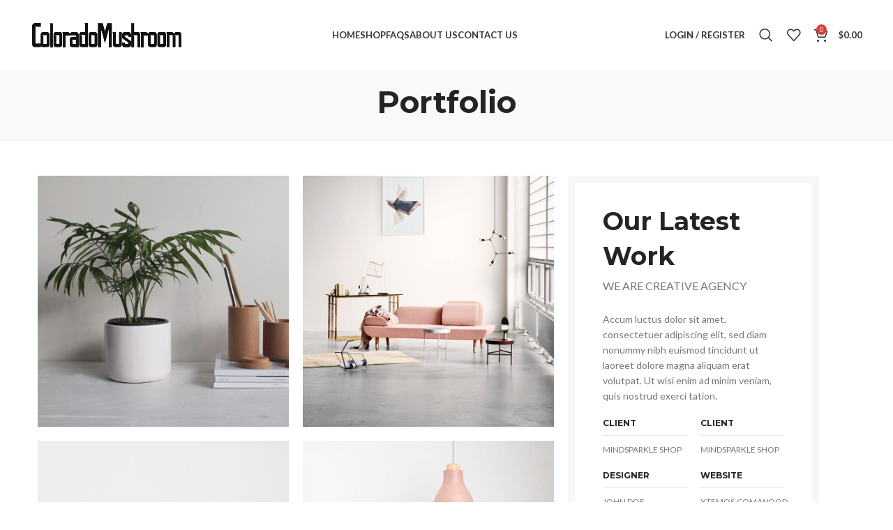

--- FILE ---
content_type: text/html; charset=UTF-8
request_url: https://coloradopsilocybindispensary.com/portfolio/et-vestibulum-quis-a-suspendisse/
body_size: 22639
content:
<!DOCTYPE html>
<html lang="en-US">
<head>
	<meta charset="UTF-8">
	<link rel="profile" href="https://gmpg.org/xfn/11">
	<link rel="pingback" href="https://coloradopsilocybindispensary.com/xmlrpc.php">

			<script>window.MSInputMethodContext && document.documentMode && document.write('<script src="https://coloradopsilocybindispensary.com/wp-content/themes/woodmart/js/libs/ie11CustomProperties.min.js"><\/script>');</script>
		<meta name='robots' content='index, follow, max-image-preview:large, max-snippet:-1, max-video-preview:-1' />

	<!-- This site is optimized with the Yoast SEO plugin v26.8 - https://yoast.com/product/yoast-seo-wordpress/ -->
	<title>Et vestibulum quis a suspendisse - Colorado Psilocybin Dispensary</title>
	<link rel="canonical" href="https://coloradopsilocybindispensary.com/portfolio/et-vestibulum-quis-a-suspendisse/" />
	<meta property="og:locale" content="en_US" />
	<meta property="og:type" content="article" />
	<meta property="og:title" content="Et vestibulum quis a suspendisse - Colorado Psilocybin Dispensary" />
	<meta property="og:description" content="Our Latest Work WE ARE CREATIVE AGENCY Accum luctus dolor sit amet, consectetuer adipiscing elit, sed diam nonummy nibh euismod" />
	<meta property="og:url" content="https://coloradopsilocybindispensary.com/portfolio/et-vestibulum-quis-a-suspendisse/" />
	<meta property="og:site_name" content="Colorado Psilocybin Dispensary" />
	<meta property="og:image" content="https://coloradopsilocybindispensary.com/wp-content/uploads/2021/08/portfolio-3.jpg" />
	<meta property="og:image:width" content="800" />
	<meta property="og:image:height" content="800" />
	<meta property="og:image:type" content="image/jpeg" />
	<meta name="twitter:card" content="summary_large_image" />
	<meta name="twitter:label1" content="Est. reading time" />
	<meta name="twitter:data1" content="1 minute" />
	<script type="application/ld+json" class="yoast-schema-graph">{"@context":"https://schema.org","@graph":[{"@type":"WebPage","@id":"https://coloradopsilocybindispensary.com/portfolio/et-vestibulum-quis-a-suspendisse/","url":"https://coloradopsilocybindispensary.com/portfolio/et-vestibulum-quis-a-suspendisse/","name":"Et vestibulum quis a suspendisse - Colorado Psilocybin Dispensary","isPartOf":{"@id":"https://coloradopsilocybindispensary.com/#website"},"primaryImageOfPage":{"@id":"https://coloradopsilocybindispensary.com/portfolio/et-vestibulum-quis-a-suspendisse/#primaryimage"},"image":{"@id":"https://coloradopsilocybindispensary.com/portfolio/et-vestibulum-quis-a-suspendisse/#primaryimage"},"thumbnailUrl":"https://coloradopsilocybindispensary.com/wp-content/uploads/2021/08/portfolio-3.jpg","datePublished":"2021-08-27T13:29:49+00:00","breadcrumb":{"@id":"https://coloradopsilocybindispensary.com/portfolio/et-vestibulum-quis-a-suspendisse/#breadcrumb"},"inLanguage":"en-US","potentialAction":[{"@type":"ReadAction","target":["https://coloradopsilocybindispensary.com/portfolio/et-vestibulum-quis-a-suspendisse/"]}]},{"@type":"ImageObject","inLanguage":"en-US","@id":"https://coloradopsilocybindispensary.com/portfolio/et-vestibulum-quis-a-suspendisse/#primaryimage","url":"https://coloradopsilocybindispensary.com/wp-content/uploads/2021/08/portfolio-3.jpg","contentUrl":"https://coloradopsilocybindispensary.com/wp-content/uploads/2021/08/portfolio-3.jpg","width":800,"height":800},{"@type":"BreadcrumbList","@id":"https://coloradopsilocybindispensary.com/portfolio/et-vestibulum-quis-a-suspendisse/#breadcrumb","itemListElement":[{"@type":"ListItem","position":1,"name":"Home","item":"https://coloradopsilocybindispensary.com/"},{"@type":"ListItem","position":2,"name":"Portfolio","item":"https://coloradopsilocybindispensary.com/portfolio/"},{"@type":"ListItem","position":3,"name":"Et vestibulum quis a suspendisse"}]},{"@type":"WebSite","@id":"https://coloradopsilocybindispensary.com/#website","url":"https://coloradopsilocybindispensary.com/","name":"Colorado Psilocybin Dispensary","description":"Buy Psilocybin Mushrooms Colorado","potentialAction":[{"@type":"SearchAction","target":{"@type":"EntryPoint","urlTemplate":"https://coloradopsilocybindispensary.com/?s={search_term_string}"},"query-input":{"@type":"PropertyValueSpecification","valueRequired":true,"valueName":"search_term_string"}}],"inLanguage":"en-US"}]}</script>
	<!-- / Yoast SEO plugin. -->


<link rel='dns-prefetch' href='//fonts.googleapis.com' />
<link rel="alternate" type="application/rss+xml" title="Colorado Psilocybin Dispensary &raquo; Feed" href="https://coloradopsilocybindispensary.com/feed/" />
<link rel="alternate" type="application/rss+xml" title="Colorado Psilocybin Dispensary &raquo; Comments Feed" href="https://coloradopsilocybindispensary.com/comments/feed/" />
<link rel="alternate" type="application/rss+xml" title="Colorado Psilocybin Dispensary &raquo; Et vestibulum quis a suspendisse Comments Feed" href="https://coloradopsilocybindispensary.com/portfolio/et-vestibulum-quis-a-suspendisse/feed/" />
<link rel="alternate" title="oEmbed (JSON)" type="application/json+oembed" href="https://coloradopsilocybindispensary.com/wp-json/oembed/1.0/embed?url=https%3A%2F%2Fcoloradopsilocybindispensary.com%2Fportfolio%2Fet-vestibulum-quis-a-suspendisse%2F" />
<link rel="alternate" title="oEmbed (XML)" type="text/xml+oembed" href="https://coloradopsilocybindispensary.com/wp-json/oembed/1.0/embed?url=https%3A%2F%2Fcoloradopsilocybindispensary.com%2Fportfolio%2Fet-vestibulum-quis-a-suspendisse%2F&#038;format=xml" />
<style id='wp-img-auto-sizes-contain-inline-css' type='text/css'>
img:is([sizes=auto i],[sizes^="auto," i]){contain-intrinsic-size:3000px 1500px}
/*# sourceURL=wp-img-auto-sizes-contain-inline-css */
</style>
<style id='classic-theme-styles-inline-css' type='text/css'>
/*! This file is auto-generated */
.wp-block-button__link{color:#fff;background-color:#32373c;border-radius:9999px;box-shadow:none;text-decoration:none;padding:calc(.667em + 2px) calc(1.333em + 2px);font-size:1.125em}.wp-block-file__button{background:#32373c;color:#fff;text-decoration:none}
/*# sourceURL=/wp-includes/css/classic-themes.min.css */
</style>
<style id='safe-svg-svg-icon-style-inline-css' type='text/css'>
.safe-svg-cover{text-align:center}.safe-svg-cover .safe-svg-inside{display:inline-block;max-width:100%}.safe-svg-cover svg{fill:currentColor;height:100%;max-height:100%;max-width:100%;width:100%}

/*# sourceURL=https://coloradopsilocybindispensary.com/wp-content/plugins/safe-svg/dist/safe-svg-block-frontend.css */
</style>
<style id='global-styles-inline-css' type='text/css'>
:root{--wp--preset--aspect-ratio--square: 1;--wp--preset--aspect-ratio--4-3: 4/3;--wp--preset--aspect-ratio--3-4: 3/4;--wp--preset--aspect-ratio--3-2: 3/2;--wp--preset--aspect-ratio--2-3: 2/3;--wp--preset--aspect-ratio--16-9: 16/9;--wp--preset--aspect-ratio--9-16: 9/16;--wp--preset--color--black: #000000;--wp--preset--color--cyan-bluish-gray: #abb8c3;--wp--preset--color--white: #ffffff;--wp--preset--color--pale-pink: #f78da7;--wp--preset--color--vivid-red: #cf2e2e;--wp--preset--color--luminous-vivid-orange: #ff6900;--wp--preset--color--luminous-vivid-amber: #fcb900;--wp--preset--color--light-green-cyan: #7bdcb5;--wp--preset--color--vivid-green-cyan: #00d084;--wp--preset--color--pale-cyan-blue: #8ed1fc;--wp--preset--color--vivid-cyan-blue: #0693e3;--wp--preset--color--vivid-purple: #9b51e0;--wp--preset--gradient--vivid-cyan-blue-to-vivid-purple: linear-gradient(135deg,rgb(6,147,227) 0%,rgb(155,81,224) 100%);--wp--preset--gradient--light-green-cyan-to-vivid-green-cyan: linear-gradient(135deg,rgb(122,220,180) 0%,rgb(0,208,130) 100%);--wp--preset--gradient--luminous-vivid-amber-to-luminous-vivid-orange: linear-gradient(135deg,rgb(252,185,0) 0%,rgb(255,105,0) 100%);--wp--preset--gradient--luminous-vivid-orange-to-vivid-red: linear-gradient(135deg,rgb(255,105,0) 0%,rgb(207,46,46) 100%);--wp--preset--gradient--very-light-gray-to-cyan-bluish-gray: linear-gradient(135deg,rgb(238,238,238) 0%,rgb(169,184,195) 100%);--wp--preset--gradient--cool-to-warm-spectrum: linear-gradient(135deg,rgb(74,234,220) 0%,rgb(151,120,209) 20%,rgb(207,42,186) 40%,rgb(238,44,130) 60%,rgb(251,105,98) 80%,rgb(254,248,76) 100%);--wp--preset--gradient--blush-light-purple: linear-gradient(135deg,rgb(255,206,236) 0%,rgb(152,150,240) 100%);--wp--preset--gradient--blush-bordeaux: linear-gradient(135deg,rgb(254,205,165) 0%,rgb(254,45,45) 50%,rgb(107,0,62) 100%);--wp--preset--gradient--luminous-dusk: linear-gradient(135deg,rgb(255,203,112) 0%,rgb(199,81,192) 50%,rgb(65,88,208) 100%);--wp--preset--gradient--pale-ocean: linear-gradient(135deg,rgb(255,245,203) 0%,rgb(182,227,212) 50%,rgb(51,167,181) 100%);--wp--preset--gradient--electric-grass: linear-gradient(135deg,rgb(202,248,128) 0%,rgb(113,206,126) 100%);--wp--preset--gradient--midnight: linear-gradient(135deg,rgb(2,3,129) 0%,rgb(40,116,252) 100%);--wp--preset--font-size--small: 13px;--wp--preset--font-size--medium: 20px;--wp--preset--font-size--large: 36px;--wp--preset--font-size--x-large: 42px;--wp--preset--spacing--20: 0.44rem;--wp--preset--spacing--30: 0.67rem;--wp--preset--spacing--40: 1rem;--wp--preset--spacing--50: 1.5rem;--wp--preset--spacing--60: 2.25rem;--wp--preset--spacing--70: 3.38rem;--wp--preset--spacing--80: 5.06rem;--wp--preset--shadow--natural: 6px 6px 9px rgba(0, 0, 0, 0.2);--wp--preset--shadow--deep: 12px 12px 50px rgba(0, 0, 0, 0.4);--wp--preset--shadow--sharp: 6px 6px 0px rgba(0, 0, 0, 0.2);--wp--preset--shadow--outlined: 6px 6px 0px -3px rgb(255, 255, 255), 6px 6px rgb(0, 0, 0);--wp--preset--shadow--crisp: 6px 6px 0px rgb(0, 0, 0);}:where(.is-layout-flex){gap: 0.5em;}:where(.is-layout-grid){gap: 0.5em;}body .is-layout-flex{display: flex;}.is-layout-flex{flex-wrap: wrap;align-items: center;}.is-layout-flex > :is(*, div){margin: 0;}body .is-layout-grid{display: grid;}.is-layout-grid > :is(*, div){margin: 0;}:where(.wp-block-columns.is-layout-flex){gap: 2em;}:where(.wp-block-columns.is-layout-grid){gap: 2em;}:where(.wp-block-post-template.is-layout-flex){gap: 1.25em;}:where(.wp-block-post-template.is-layout-grid){gap: 1.25em;}.has-black-color{color: var(--wp--preset--color--black) !important;}.has-cyan-bluish-gray-color{color: var(--wp--preset--color--cyan-bluish-gray) !important;}.has-white-color{color: var(--wp--preset--color--white) !important;}.has-pale-pink-color{color: var(--wp--preset--color--pale-pink) !important;}.has-vivid-red-color{color: var(--wp--preset--color--vivid-red) !important;}.has-luminous-vivid-orange-color{color: var(--wp--preset--color--luminous-vivid-orange) !important;}.has-luminous-vivid-amber-color{color: var(--wp--preset--color--luminous-vivid-amber) !important;}.has-light-green-cyan-color{color: var(--wp--preset--color--light-green-cyan) !important;}.has-vivid-green-cyan-color{color: var(--wp--preset--color--vivid-green-cyan) !important;}.has-pale-cyan-blue-color{color: var(--wp--preset--color--pale-cyan-blue) !important;}.has-vivid-cyan-blue-color{color: var(--wp--preset--color--vivid-cyan-blue) !important;}.has-vivid-purple-color{color: var(--wp--preset--color--vivid-purple) !important;}.has-black-background-color{background-color: var(--wp--preset--color--black) !important;}.has-cyan-bluish-gray-background-color{background-color: var(--wp--preset--color--cyan-bluish-gray) !important;}.has-white-background-color{background-color: var(--wp--preset--color--white) !important;}.has-pale-pink-background-color{background-color: var(--wp--preset--color--pale-pink) !important;}.has-vivid-red-background-color{background-color: var(--wp--preset--color--vivid-red) !important;}.has-luminous-vivid-orange-background-color{background-color: var(--wp--preset--color--luminous-vivid-orange) !important;}.has-luminous-vivid-amber-background-color{background-color: var(--wp--preset--color--luminous-vivid-amber) !important;}.has-light-green-cyan-background-color{background-color: var(--wp--preset--color--light-green-cyan) !important;}.has-vivid-green-cyan-background-color{background-color: var(--wp--preset--color--vivid-green-cyan) !important;}.has-pale-cyan-blue-background-color{background-color: var(--wp--preset--color--pale-cyan-blue) !important;}.has-vivid-cyan-blue-background-color{background-color: var(--wp--preset--color--vivid-cyan-blue) !important;}.has-vivid-purple-background-color{background-color: var(--wp--preset--color--vivid-purple) !important;}.has-black-border-color{border-color: var(--wp--preset--color--black) !important;}.has-cyan-bluish-gray-border-color{border-color: var(--wp--preset--color--cyan-bluish-gray) !important;}.has-white-border-color{border-color: var(--wp--preset--color--white) !important;}.has-pale-pink-border-color{border-color: var(--wp--preset--color--pale-pink) !important;}.has-vivid-red-border-color{border-color: var(--wp--preset--color--vivid-red) !important;}.has-luminous-vivid-orange-border-color{border-color: var(--wp--preset--color--luminous-vivid-orange) !important;}.has-luminous-vivid-amber-border-color{border-color: var(--wp--preset--color--luminous-vivid-amber) !important;}.has-light-green-cyan-border-color{border-color: var(--wp--preset--color--light-green-cyan) !important;}.has-vivid-green-cyan-border-color{border-color: var(--wp--preset--color--vivid-green-cyan) !important;}.has-pale-cyan-blue-border-color{border-color: var(--wp--preset--color--pale-cyan-blue) !important;}.has-vivid-cyan-blue-border-color{border-color: var(--wp--preset--color--vivid-cyan-blue) !important;}.has-vivid-purple-border-color{border-color: var(--wp--preset--color--vivid-purple) !important;}.has-vivid-cyan-blue-to-vivid-purple-gradient-background{background: var(--wp--preset--gradient--vivid-cyan-blue-to-vivid-purple) !important;}.has-light-green-cyan-to-vivid-green-cyan-gradient-background{background: var(--wp--preset--gradient--light-green-cyan-to-vivid-green-cyan) !important;}.has-luminous-vivid-amber-to-luminous-vivid-orange-gradient-background{background: var(--wp--preset--gradient--luminous-vivid-amber-to-luminous-vivid-orange) !important;}.has-luminous-vivid-orange-to-vivid-red-gradient-background{background: var(--wp--preset--gradient--luminous-vivid-orange-to-vivid-red) !important;}.has-very-light-gray-to-cyan-bluish-gray-gradient-background{background: var(--wp--preset--gradient--very-light-gray-to-cyan-bluish-gray) !important;}.has-cool-to-warm-spectrum-gradient-background{background: var(--wp--preset--gradient--cool-to-warm-spectrum) !important;}.has-blush-light-purple-gradient-background{background: var(--wp--preset--gradient--blush-light-purple) !important;}.has-blush-bordeaux-gradient-background{background: var(--wp--preset--gradient--blush-bordeaux) !important;}.has-luminous-dusk-gradient-background{background: var(--wp--preset--gradient--luminous-dusk) !important;}.has-pale-ocean-gradient-background{background: var(--wp--preset--gradient--pale-ocean) !important;}.has-electric-grass-gradient-background{background: var(--wp--preset--gradient--electric-grass) !important;}.has-midnight-gradient-background{background: var(--wp--preset--gradient--midnight) !important;}.has-small-font-size{font-size: var(--wp--preset--font-size--small) !important;}.has-medium-font-size{font-size: var(--wp--preset--font-size--medium) !important;}.has-large-font-size{font-size: var(--wp--preset--font-size--large) !important;}.has-x-large-font-size{font-size: var(--wp--preset--font-size--x-large) !important;}
:where(.wp-block-post-template.is-layout-flex){gap: 1.25em;}:where(.wp-block-post-template.is-layout-grid){gap: 1.25em;}
:where(.wp-block-term-template.is-layout-flex){gap: 1.25em;}:where(.wp-block-term-template.is-layout-grid){gap: 1.25em;}
:where(.wp-block-columns.is-layout-flex){gap: 2em;}:where(.wp-block-columns.is-layout-grid){gap: 2em;}
:root :where(.wp-block-pullquote){font-size: 1.5em;line-height: 1.6;}
/*# sourceURL=global-styles-inline-css */
</style>
<style id='woocommerce-inline-inline-css' type='text/css'>
.woocommerce form .form-row .required { visibility: visible; }
/*# sourceURL=woocommerce-inline-inline-css */
</style>
<link rel='stylesheet' id='elementor-icons-css' href='https://coloradopsilocybindispensary.com/wp-content/plugins/elementor/assets/lib/eicons/css/elementor-icons.min.css?ver=5.46.0' type='text/css' media='all' />
<link rel='stylesheet' id='elementor-frontend-css' href='https://coloradopsilocybindispensary.com/wp-content/plugins/elementor/assets/css/frontend.min.css?ver=3.34.2' type='text/css' media='all' />
<link rel='stylesheet' id='elementor-post-7-css' href='https://coloradopsilocybindispensary.com/wp-content/uploads/elementor/css/post-7.css?ver=1766433596' type='text/css' media='all' />
<link rel='stylesheet' id='elementor-post-550-css' href='https://coloradopsilocybindispensary.com/wp-content/uploads/elementor/css/post-550.css?ver=1766475677' type='text/css' media='all' />
<link rel='stylesheet' id='bootstrap-css' href='https://coloradopsilocybindispensary.com/wp-content/themes/woodmart/css/bootstrap-light.min.css?ver=7.1.4' type='text/css' media='all' />
<link rel='stylesheet' id='woodmart-style-css' href='https://coloradopsilocybindispensary.com/wp-content/themes/woodmart/css/parts/base.min.css?ver=7.1.4' type='text/css' media='all' />
<link rel='stylesheet' id='wd-widget-wd-recent-posts-css' href='https://coloradopsilocybindispensary.com/wp-content/themes/woodmart/css/parts/widget-wd-recent-posts.min.css?ver=7.1.4' type='text/css' media='all' />
<link rel='stylesheet' id='wd-widget-wd-layered-nav-css' href='https://coloradopsilocybindispensary.com/wp-content/themes/woodmart/css/parts/woo-widget-wd-layered-nav.min.css?ver=7.1.4' type='text/css' media='all' />
<link rel='stylesheet' id='wd-woo-mod-swatches-base-css' href='https://coloradopsilocybindispensary.com/wp-content/themes/woodmart/css/parts/woo-mod-swatches-base.min.css?ver=7.1.4' type='text/css' media='all' />
<link rel='stylesheet' id='wd-woo-mod-swatches-filter-css' href='https://coloradopsilocybindispensary.com/wp-content/themes/woodmart/css/parts/woo-mod-swatches-filter.min.css?ver=7.1.4' type='text/css' media='all' />
<link rel='stylesheet' id='wd-widget-product-cat-css' href='https://coloradopsilocybindispensary.com/wp-content/themes/woodmart/css/parts/woo-widget-product-cat.min.css?ver=7.1.4' type='text/css' media='all' />
<link rel='stylesheet' id='wd-widget-layered-nav-stock-status-css' href='https://coloradopsilocybindispensary.com/wp-content/themes/woodmart/css/parts/woo-widget-layered-nav-stock-status.min.css?ver=7.1.4' type='text/css' media='all' />
<link rel='stylesheet' id='wd-widget-product-list-css' href='https://coloradopsilocybindispensary.com/wp-content/themes/woodmart/css/parts/woo-widget-product-list.min.css?ver=7.1.4' type='text/css' media='all' />
<link rel='stylesheet' id='wd-widget-slider-price-filter-css' href='https://coloradopsilocybindispensary.com/wp-content/themes/woodmart/css/parts/woo-widget-slider-price-filter.min.css?ver=7.1.4' type='text/css' media='all' />
<link rel='stylesheet' id='wd-portfolio-base-css' href='https://coloradopsilocybindispensary.com/wp-content/themes/woodmart/css/parts/portfolio-base.min.css?ver=7.1.4' type='text/css' media='all' />
<link rel='stylesheet' id='wd-wp-gutenberg-css' href='https://coloradopsilocybindispensary.com/wp-content/themes/woodmart/css/parts/wp-gutenberg.min.css?ver=7.1.4' type='text/css' media='all' />
<link rel='stylesheet' id='wd-wpcf7-css' href='https://coloradopsilocybindispensary.com/wp-content/themes/woodmart/css/parts/int-wpcf7.min.css?ver=7.1.4' type='text/css' media='all' />
<link rel='stylesheet' id='wd-revolution-slider-css' href='https://coloradopsilocybindispensary.com/wp-content/themes/woodmart/css/parts/int-rev-slider.min.css?ver=7.1.4' type='text/css' media='all' />
<link rel='stylesheet' id='wd-elementor-base-css' href='https://coloradopsilocybindispensary.com/wp-content/themes/woodmart/css/parts/int-elem-base.min.css?ver=7.1.4' type='text/css' media='all' />
<link rel='stylesheet' id='wd-woocommerce-base-css' href='https://coloradopsilocybindispensary.com/wp-content/themes/woodmart/css/parts/woocommerce-base.min.css?ver=7.1.4' type='text/css' media='all' />
<link rel='stylesheet' id='wd-mod-star-rating-css' href='https://coloradopsilocybindispensary.com/wp-content/themes/woodmart/css/parts/mod-star-rating.min.css?ver=7.1.4' type='text/css' media='all' />
<link rel='stylesheet' id='wd-woo-el-track-order-css' href='https://coloradopsilocybindispensary.com/wp-content/themes/woodmart/css/parts/woo-el-track-order.min.css?ver=7.1.4' type='text/css' media='all' />
<link rel='stylesheet' id='wd-woo-gutenberg-css' href='https://coloradopsilocybindispensary.com/wp-content/themes/woodmart/css/parts/woo-gutenberg.min.css?ver=7.1.4' type='text/css' media='all' />
<link rel='stylesheet' id='wd-header-base-css' href='https://coloradopsilocybindispensary.com/wp-content/themes/woodmart/css/parts/header-base.min.css?ver=7.1.4' type='text/css' media='all' />
<link rel='stylesheet' id='wd-mod-tools-css' href='https://coloradopsilocybindispensary.com/wp-content/themes/woodmart/css/parts/mod-tools.min.css?ver=7.1.4' type='text/css' media='all' />
<link rel='stylesheet' id='wd-header-elements-base-css' href='https://coloradopsilocybindispensary.com/wp-content/themes/woodmart/css/parts/header-el-base.min.css?ver=7.1.4' type='text/css' media='all' />
<link rel='stylesheet' id='wd-social-icons-css' href='https://coloradopsilocybindispensary.com/wp-content/themes/woodmart/css/parts/el-social-icons.min.css?ver=7.1.4' type='text/css' media='all' />
<link rel='stylesheet' id='wd-woo-mod-login-form-css' href='https://coloradopsilocybindispensary.com/wp-content/themes/woodmart/css/parts/woo-mod-login-form.min.css?ver=7.1.4' type='text/css' media='all' />
<link rel='stylesheet' id='wd-header-my-account-css' href='https://coloradopsilocybindispensary.com/wp-content/themes/woodmart/css/parts/header-el-my-account.min.css?ver=7.1.4' type='text/css' media='all' />
<link rel='stylesheet' id='wd-header-search-css' href='https://coloradopsilocybindispensary.com/wp-content/themes/woodmart/css/parts/header-el-search.min.css?ver=7.1.4' type='text/css' media='all' />
<link rel='stylesheet' id='wd-wd-search-results-css' href='https://coloradopsilocybindispensary.com/wp-content/themes/woodmart/css/parts/wd-search-results.min.css?ver=7.1.4' type='text/css' media='all' />
<link rel='stylesheet' id='wd-wd-search-form-css' href='https://coloradopsilocybindispensary.com/wp-content/themes/woodmart/css/parts/wd-search-form.min.css?ver=7.1.4' type='text/css' media='all' />
<link rel='stylesheet' id='wd-header-cart-css' href='https://coloradopsilocybindispensary.com/wp-content/themes/woodmart/css/parts/header-el-cart.min.css?ver=7.1.4' type='text/css' media='all' />
<link rel='stylesheet' id='wd-widget-shopping-cart-css' href='https://coloradopsilocybindispensary.com/wp-content/themes/woodmart/css/parts/woo-widget-shopping-cart.min.css?ver=7.1.4' type='text/css' media='all' />
<link rel='stylesheet' id='wd-page-title-css' href='https://coloradopsilocybindispensary.com/wp-content/themes/woodmart/css/parts/page-title.min.css?ver=7.1.4' type='text/css' media='all' />
<link rel='stylesheet' id='wd-photoswipe-css' href='https://coloradopsilocybindispensary.com/wp-content/themes/woodmart/css/parts/lib-photoswipe.min.css?ver=7.1.4' type='text/css' media='all' />
<link rel='stylesheet' id='wd-image-gallery-css' href='https://coloradopsilocybindispensary.com/wp-content/themes/woodmart/css/parts/el-gallery.min.css?ver=7.1.4' type='text/css' media='all' />
<link rel='stylesheet' id='wd-section-title-css' href='https://coloradopsilocybindispensary.com/wp-content/themes/woodmart/css/parts/el-section-title.min.css?ver=7.1.4' type='text/css' media='all' />
<link rel='stylesheet' id='wd-text-block-css' href='https://coloradopsilocybindispensary.com/wp-content/themes/woodmart/css/parts/el-text-block.min.css?ver=7.1.4' type='text/css' media='all' />
<link rel='stylesheet' id='wd-info-box-css' href='https://coloradopsilocybindispensary.com/wp-content/themes/woodmart/css/parts/el-info-box.min.css?ver=7.1.4' type='text/css' media='all' />
<link rel='stylesheet' id='wd-page-navigation-css' href='https://coloradopsilocybindispensary.com/wp-content/themes/woodmart/css/parts/mod-page-navigation.min.css?ver=7.1.4' type='text/css' media='all' />
<link rel='stylesheet' id='wd-project-text-hover-css' href='https://coloradopsilocybindispensary.com/wp-content/themes/woodmart/css/parts/project-text-hover.min.css?ver=7.1.4' type='text/css' media='all' />
<link rel='stylesheet' id='wd-owl-carousel-css' href='https://coloradopsilocybindispensary.com/wp-content/themes/woodmart/css/parts/lib-owl-carousel.min.css?ver=7.1.4' type='text/css' media='all' />
<link rel='stylesheet' id='wd-widget-collapse-css' href='https://coloradopsilocybindispensary.com/wp-content/themes/woodmart/css/parts/opt-widget-collapse.min.css?ver=7.1.4' type='text/css' media='all' />
<link rel='stylesheet' id='wd-footer-base-css' href='https://coloradopsilocybindispensary.com/wp-content/themes/woodmart/css/parts/footer-base.min.css?ver=7.1.4' type='text/css' media='all' />
<link rel='stylesheet' id='wd-scroll-top-css' href='https://coloradopsilocybindispensary.com/wp-content/themes/woodmart/css/parts/opt-scrolltotop.min.css?ver=7.1.4' type='text/css' media='all' />
<link rel='stylesheet' id='wd-header-my-account-sidebar-css' href='https://coloradopsilocybindispensary.com/wp-content/themes/woodmart/css/parts/header-el-my-account-sidebar.min.css?ver=7.1.4' type='text/css' media='all' />
<link rel='stylesheet' id='wd-bottom-toolbar-css' href='https://coloradopsilocybindispensary.com/wp-content/themes/woodmart/css/parts/opt-bottom-toolbar.min.css?ver=7.1.4' type='text/css' media='all' />
<link rel='stylesheet' id='xts-style-header_325991-css' href='https://coloradopsilocybindispensary.com/wp-content/uploads/2023/09/xts-header_325991-1694623748.css?ver=7.1.4' type='text/css' media='all' />
<link rel='stylesheet' id='xts-google-fonts-css' href='https://fonts.googleapis.com/css?family=Lato%3A400%2C700%7CMontserrat%3A400%2C600%2C700&#038;ver=7.1.4' type='text/css' media='all' />
<link rel='stylesheet' id='elementor-gf-roboto-css' href='https://fonts.googleapis.com/css?family=Roboto:100,100italic,200,200italic,300,300italic,400,400italic,500,500italic,600,600italic,700,700italic,800,800italic,900,900italic&#038;display=swap' type='text/css' media='all' />
<link rel='stylesheet' id='elementor-gf-robotoslab-css' href='https://fonts.googleapis.com/css?family=Roboto+Slab:100,100italic,200,200italic,300,300italic,400,400italic,500,500italic,600,600italic,700,700italic,800,800italic,900,900italic&#038;display=swap' type='text/css' media='all' />
<script type="text/javascript" src="https://coloradopsilocybindispensary.com/wp-includes/js/jquery/jquery.min.js?ver=3.7.1" id="jquery-core-js"></script>
<script type="text/javascript" src="https://coloradopsilocybindispensary.com/wp-includes/js/jquery/jquery-migrate.min.js?ver=3.4.1" id="jquery-migrate-js"></script>
<script type="text/javascript" src="https://coloradopsilocybindispensary.com/wp-content/plugins/woocommerce/assets/js/jquery-blockui/jquery.blockUI.min.js?ver=2.7.0-wc.10.4.3" id="wc-jquery-blockui-js" defer="defer" data-wp-strategy="defer"></script>
<script type="text/javascript" id="wc-add-to-cart-js-extra">
/* <![CDATA[ */
var wc_add_to_cart_params = {"ajax_url":"/wp-admin/admin-ajax.php","wc_ajax_url":"/?wc-ajax=%%endpoint%%","i18n_view_cart":"View cart","cart_url":"https://coloradopsilocybindispensary.com/cart/","is_cart":"","cart_redirect_after_add":"no"};
//# sourceURL=wc-add-to-cart-js-extra
/* ]]> */
</script>
<script type="text/javascript" src="https://coloradopsilocybindispensary.com/wp-content/plugins/woocommerce/assets/js/frontend/add-to-cart.min.js?ver=10.4.3" id="wc-add-to-cart-js" defer="defer" data-wp-strategy="defer"></script>
<script type="text/javascript" src="https://coloradopsilocybindispensary.com/wp-content/plugins/woocommerce/assets/js/js-cookie/js.cookie.min.js?ver=2.1.4-wc.10.4.3" id="wc-js-cookie-js" defer="defer" data-wp-strategy="defer"></script>
<script type="text/javascript" id="woocommerce-js-extra">
/* <![CDATA[ */
var woocommerce_params = {"ajax_url":"/wp-admin/admin-ajax.php","wc_ajax_url":"/?wc-ajax=%%endpoint%%","i18n_password_show":"Show password","i18n_password_hide":"Hide password"};
//# sourceURL=woocommerce-js-extra
/* ]]> */
</script>
<script type="text/javascript" src="https://coloradopsilocybindispensary.com/wp-content/plugins/woocommerce/assets/js/frontend/woocommerce.min.js?ver=10.4.3" id="woocommerce-js" defer="defer" data-wp-strategy="defer"></script>
<script type="text/javascript" src="https://coloradopsilocybindispensary.com/wp-content/themes/woodmart/js/libs/device.min.js?ver=7.1.4" id="wd-device-library-js"></script>
<link rel="https://api.w.org/" href="https://coloradopsilocybindispensary.com/wp-json/" /><link rel="alternate" title="JSON" type="application/json" href="https://coloradopsilocybindispensary.com/wp-json/wp/v2/portfolio/550" /><link rel="EditURI" type="application/rsd+xml" title="RSD" href="https://coloradopsilocybindispensary.com/xmlrpc.php?rsd" />
<meta name="generator" content="WordPress 6.9" />
<meta name="generator" content="WooCommerce 10.4.3" />
<link rel='shortlink' href='https://coloradopsilocybindispensary.com/?p=550' />
					<meta name="viewport" content="width=device-width, initial-scale=1.0, maximum-scale=1.0, user-scalable=no">
										<noscript><style>.woocommerce-product-gallery{ opacity: 1 !important; }</style></noscript>
	<meta name="generator" content="Elementor 3.34.2; features: additional_custom_breakpoints; settings: css_print_method-external, google_font-enabled, font_display-swap">
			<style>
				.e-con.e-parent:nth-of-type(n+4):not(.e-lazyloaded):not(.e-no-lazyload),
				.e-con.e-parent:nth-of-type(n+4):not(.e-lazyloaded):not(.e-no-lazyload) * {
					background-image: none !important;
				}
				@media screen and (max-height: 1024px) {
					.e-con.e-parent:nth-of-type(n+3):not(.e-lazyloaded):not(.e-no-lazyload),
					.e-con.e-parent:nth-of-type(n+3):not(.e-lazyloaded):not(.e-no-lazyload) * {
						background-image: none !important;
					}
				}
				@media screen and (max-height: 640px) {
					.e-con.e-parent:nth-of-type(n+2):not(.e-lazyloaded):not(.e-no-lazyload),
					.e-con.e-parent:nth-of-type(n+2):not(.e-lazyloaded):not(.e-no-lazyload) * {
						background-image: none !important;
					}
				}
			</style>
			<meta name="generator" content="Powered by Slider Revolution 6.6.16 - responsive, Mobile-Friendly Slider Plugin for WordPress with comfortable drag and drop interface." />
<link rel="icon" href="https://coloradopsilocybindispensary.com/wp-content/uploads/2023/09/icons8-mushroom-16.png" sizes="32x32" />
<link rel="icon" href="https://coloradopsilocybindispensary.com/wp-content/uploads/2023/09/icons8-mushroom-16.png" sizes="192x192" />
<link rel="apple-touch-icon" href="https://coloradopsilocybindispensary.com/wp-content/uploads/2023/09/icons8-mushroom-16.png" />
<meta name="msapplication-TileImage" content="https://coloradopsilocybindispensary.com/wp-content/uploads/2023/09/icons8-mushroom-16.png" />
<script>function setREVStartSize(e){
			//window.requestAnimationFrame(function() {
				window.RSIW = window.RSIW===undefined ? window.innerWidth : window.RSIW;
				window.RSIH = window.RSIH===undefined ? window.innerHeight : window.RSIH;
				try {
					var pw = document.getElementById(e.c).parentNode.offsetWidth,
						newh;
					pw = pw===0 || isNaN(pw) || (e.l=="fullwidth" || e.layout=="fullwidth") ? window.RSIW : pw;
					e.tabw = e.tabw===undefined ? 0 : parseInt(e.tabw);
					e.thumbw = e.thumbw===undefined ? 0 : parseInt(e.thumbw);
					e.tabh = e.tabh===undefined ? 0 : parseInt(e.tabh);
					e.thumbh = e.thumbh===undefined ? 0 : parseInt(e.thumbh);
					e.tabhide = e.tabhide===undefined ? 0 : parseInt(e.tabhide);
					e.thumbhide = e.thumbhide===undefined ? 0 : parseInt(e.thumbhide);
					e.mh = e.mh===undefined || e.mh=="" || e.mh==="auto" ? 0 : parseInt(e.mh,0);
					if(e.layout==="fullscreen" || e.l==="fullscreen")
						newh = Math.max(e.mh,window.RSIH);
					else{
						e.gw = Array.isArray(e.gw) ? e.gw : [e.gw];
						for (var i in e.rl) if (e.gw[i]===undefined || e.gw[i]===0) e.gw[i] = e.gw[i-1];
						e.gh = e.el===undefined || e.el==="" || (Array.isArray(e.el) && e.el.length==0)? e.gh : e.el;
						e.gh = Array.isArray(e.gh) ? e.gh : [e.gh];
						for (var i in e.rl) if (e.gh[i]===undefined || e.gh[i]===0) e.gh[i] = e.gh[i-1];
											
						var nl = new Array(e.rl.length),
							ix = 0,
							sl;
						e.tabw = e.tabhide>=pw ? 0 : e.tabw;
						e.thumbw = e.thumbhide>=pw ? 0 : e.thumbw;
						e.tabh = e.tabhide>=pw ? 0 : e.tabh;
						e.thumbh = e.thumbhide>=pw ? 0 : e.thumbh;
						for (var i in e.rl) nl[i] = e.rl[i]<window.RSIW ? 0 : e.rl[i];
						sl = nl[0];
						for (var i in nl) if (sl>nl[i] && nl[i]>0) { sl = nl[i]; ix=i;}
						var m = pw>(e.gw[ix]+e.tabw+e.thumbw) ? 1 : (pw-(e.tabw+e.thumbw)) / (e.gw[ix]);
						newh =  (e.gh[ix] * m) + (e.tabh + e.thumbh);
					}
					var el = document.getElementById(e.c);
					if (el!==null && el) el.style.height = newh+"px";
					el = document.getElementById(e.c+"_wrapper");
					if (el!==null && el) {
						el.style.height = newh+"px";
						el.style.display = "block";
					}
				} catch(e){
					console.log("Failure at Presize of Slider:" + e)
				}
			//});
		  };</script>
<style>
		
		</style>			<style id="wd-style-theme_settings_default-css" data-type="wd-style-theme_settings_default">
				@font-face {
	font-weight: normal;
	font-style: normal;
	font-family: "woodmart-font";
	src: url("//coloradopsilocybindispensary.com/wp-content/themes/woodmart/fonts/woodmart-font-1-400.woff2?v=7.1.4") format("woff2");
}

.wd-popup.wd-promo-popup{
	background-color:#111111;
	background-image: none;
}

.page-title-default{
	background-color:rgb(249,249,249);
	background-image: none;
	background-size:cover;
	background-position:center center;
}

.footer-container{
	background-color:rgb(12,12,12);
	background-image: none;
}

:root{
--wd-text-font:"Lato", Arial, Helvetica, sans-serif;
--wd-text-font-weight:400;
--wd-text-color:#777777;
--wd-text-font-size:14px;
}
:root{
--wd-title-font:"Montserrat", Arial, Helvetica, sans-serif;
--wd-title-font-weight:700;
--wd-title-color:#242424;
}
:root{
--wd-entities-title-font:"Lato", Arial, Helvetica, sans-serif;
--wd-entities-title-font-weight:700;
--wd-entities-title-color:#333333;
--wd-entities-title-color-hover:rgb(51 51 51 / 65%);
}
:root{
--wd-alternative-font:"Lato", Arial, Helvetica, sans-serif;
}
:root{
--wd-widget-title-font:"Montserrat", Arial, Helvetica, sans-serif;
--wd-widget-title-font-weight:700;
--wd-widget-title-transform:uppercase;
--wd-widget-title-color:#333;
--wd-widget-title-font-size:16px;
}
:root{
--wd-header-el-font:"Lato", Arial, Helvetica, sans-serif;
--wd-header-el-font-weight:700;
--wd-header-el-transform:uppercase;
--wd-header-el-font-size:13px;
}
:root{
--wd-primary-color:rgb(218,60,60);
}
:root{
--wd-alternative-color:#fbbc34;
}
:root{
--wd-link-color:#333333;
--wd-link-color-hover:#242424;
}
:root{
--btn-default-bgcolor:#f7f7f7;
}
:root{
--btn-default-bgcolor-hover:#efefef;
}
:root{
--btn-accented-bgcolor:rgb(218,60,60);
}
:root{
--btn-accented-bgcolor-hover:rgb(193,48,48);
}
:root{
--notices-success-bg:#459647;
}
:root{
--notices-success-color:#fff;
}
:root{
--notices-warning-bg:#E0B252;
}
:root{
--notices-warning-color:#fff;
}
	:root{
					
			
							--wd-form-brd-radius: 0px;
					
					--wd-form-brd-width: 1px;
		
					--btn-default-color: #333;
		
					--btn-default-color-hover: #333;
		
					--btn-accented-color: #fff;
		
					--btn-accented-color-hover: #fff;
		
									--btn-default-brd-radius: 0px;
				--btn-default-box-shadow: none;
				--btn-default-box-shadow-hover: none;
				--btn-default-box-shadow-active: none;
				--btn-default-bottom: 0px;
			
			
			
					
					
							--btn-accented-bottom-active: -1px;
				--btn-accented-brd-radius: 0px;
				--btn-accented-box-shadow: inset 0 -2px 0 rgba(0, 0, 0, .15);
				--btn-accented-box-shadow-hover: inset 0 -2px 0 rgba(0, 0, 0, .15);
			
			
					
							
					--wd-brd-radius: 0px;
			}

	
	
			@media (min-width: 1025px) {
			.whb-boxed:not(.whb-sticked):not(.whb-full-width) .whb-main-header {
				max-width: 1192px;
			}
		}

		.container {
			max-width: 1222px;
		}

		:root{
			--wd-container-width: 1222px;
		}
	
			.elementor-section.wd-section-stretch > .elementor-column-gap-no {
			max-width: 1192px;
		}
		.elementor-section.wd-section-stretch > .elementor-column-gap-narrow {
			max-width: 1202px;
		}
		.elementor-section.wd-section-stretch > .elementor-column-gap-default {
			max-width: 1212px;
		}
		.elementor-section.wd-section-stretch > .elementor-column-gap-extended {
			max-width: 1222px;
		}
		.elementor-section.wd-section-stretch > .elementor-column-gap-wide {
			max-width: 1232px;
		}
		.elementor-section.wd-section-stretch > .elementor-column-gap-wider {
			max-width: 1252px;
		}
		@media (min-width: 1239px) {
			.platform-Windows .wd-section-stretch > .elementor-container {
				margin-left: auto;
				margin-right: auto;
			}
		}
		@media (min-width: 1222px) {
			html:not(.platform-Windows) .wd-section-stretch > .elementor-container {
				margin-left: auto;
				margin-right: auto;
			}
		}
	
			div.wd-popup.popup-quick-view {
			max-width: 920px;
		}
	
	
	
	
			.woodmart-woocommerce-layered-nav .wd-scroll-content {
			max-height: 223px;
		}
	
	
			</style>
			</head>

<body class="wp-singular portfolio-template-default single single-portfolio postid-550 wp-theme-woodmart theme-woodmart woocommerce-no-js wrapper-full-width  categories-accordion-on woodmart-ajax-shop-on offcanvas-sidebar-mobile offcanvas-sidebar-tablet sticky-toolbar-on elementor-default elementor-kit-7 elementor-page elementor-page-550">
			<script type="text/javascript" id="wd-flicker-fix">// Flicker fix.</script>	
	
	<div class="website-wrapper">
									<header class="whb-header whb-header_325991 whb-sticky-shadow whb-scroll-stick whb-sticky-real">
					<div class="whb-main-header">
	
<div class="whb-row whb-top-bar whb-sticky-row whb-with-bg whb-without-border whb-color-light whb-flex-flex-middle whb-hidden-desktop whb-hidden-mobile">
	<div class="container">
		<div class="whb-flex-row whb-top-bar-inner">
			<div class="whb-column whb-col-left whb-visible-lg">
	<div class="wd-header-divider wd-full-height "></div>
<div class="wd-header-nav wd-header-secondary-nav text-right wd-full-height" role="navigation" aria-label="Secondary navigation">
	<ul id="menu-top-bar-left" class="menu wd-nav wd-nav-secondary wd-style-bordered wd-gap-s"><li id="menu-item-8495" class="menu-item menu-item-type-custom menu-item-object-custom menu-item-has-children menu-item-8495 item-level-0 menu-simple-dropdown wd-event-hover" ><a href="#" class="woodmart-nav-link"><span class="nav-link-text">English</span></a><div class="color-scheme-dark wd-design-default wd-dropdown-menu wd-dropdown"><div class="container">
<ul class="wd-sub-menu color-scheme-dark">
	<li id="menu-item-8496" class="menu-item menu-item-type-custom menu-item-object-custom menu-item-8496 item-level-1 wd-event-hover" ><a href="#" class="woodmart-nav-link">Deutsch</a></li>
	<li id="menu-item-8497" class="menu-item menu-item-type-custom menu-item-object-custom menu-item-8497 item-level-1 wd-event-hover" ><a href="#" class="woodmart-nav-link">French</a></li>
	<li id="menu-item-8498" class="menu-item menu-item-type-custom menu-item-object-custom menu-item-8498 item-level-1 wd-event-hover" ><a href="#" class="woodmart-nav-link">Requires WPML plugin</a></li>
</ul>
</div>
</div>
</li>
<li id="menu-item-8403" class="menu-item menu-item-type-custom menu-item-object-custom menu-item-has-children menu-item-8403 item-level-0 menu-simple-dropdown wd-event-hover" ><a href="#" class="woodmart-nav-link"><span class="nav-link-text">English</span></a><div class="color-scheme-dark wd-design-default wd-dropdown-menu wd-dropdown"><div class="container">
<ul class="wd-sub-menu color-scheme-dark">
	<li id="menu-item-8404" class="menu-item menu-item-type-custom menu-item-object-custom menu-item-8404 item-level-1 wd-event-hover" ><a href="#" class="woodmart-nav-link">Deutsch</a></li>
	<li id="menu-item-8405" class="menu-item menu-item-type-custom menu-item-object-custom menu-item-8405 item-level-1 wd-event-hover" ><a href="#" class="woodmart-nav-link">French</a></li>
	<li id="menu-item-8406" class="menu-item menu-item-type-custom menu-item-object-custom menu-item-8406 item-level-1 wd-event-hover" ><a href="#" class="woodmart-nav-link">Requires WPML plugin</a></li>
</ul>
</div>
</div>
</li>
<li id="menu-item-8688" class="menu-item menu-item-type-custom menu-item-object-custom menu-item-has-children menu-item-8688 item-level-0 menu-simple-dropdown wd-event-hover" ><a href="#" class="woodmart-nav-link"><span class="nav-link-text">English</span></a><div class="color-scheme-dark wd-design-default wd-dropdown-menu wd-dropdown"><div class="container">
<ul class="wd-sub-menu color-scheme-dark">
	<li id="menu-item-8689" class="menu-item menu-item-type-custom menu-item-object-custom menu-item-8689 item-level-1 wd-event-hover" ><a href="#" class="woodmart-nav-link">Deutsch</a></li>
	<li id="menu-item-8690" class="menu-item menu-item-type-custom menu-item-object-custom menu-item-8690 item-level-1 wd-event-hover" ><a href="#" class="woodmart-nav-link">French</a></li>
	<li id="menu-item-8691" class="menu-item menu-item-type-custom menu-item-object-custom menu-item-8691 item-level-1 wd-event-hover" ><a href="#" class="woodmart-nav-link">Requires WPML plugin</a></li>
</ul>
</div>
</div>
</li>
<li id="menu-item-8513" class="menu-item menu-item-type-custom menu-item-object-custom menu-item-has-children menu-item-8513 item-level-0 menu-simple-dropdown wd-event-hover" ><a href="#" class="woodmart-nav-link"><span class="nav-link-text">Country</span></a><div class="color-scheme-dark wd-design-default wd-dropdown-menu wd-dropdown"><div class="container">
<ul class="wd-sub-menu color-scheme-dark">
	<li id="menu-item-8514" class="menu-item menu-item-type-custom menu-item-object-custom menu-item-8514 item-level-1 wd-event-hover" ><a href="#" class="woodmart-nav-link">United States (USD)</a></li>
	<li id="menu-item-8515" class="menu-item menu-item-type-custom menu-item-object-custom menu-item-8515 item-level-1 wd-event-hover" ><a href="#" class="woodmart-nav-link">Deutschland (EUR)</a></li>
	<li id="menu-item-8516" class="menu-item menu-item-type-custom menu-item-object-custom menu-item-8516 item-level-1 wd-event-hover" ><a href="#" class="woodmart-nav-link">Japan (JPY)</a></li>
</ul>
</div>
</div>
</li>
<li id="menu-item-8420" class="menu-item menu-item-type-custom menu-item-object-custom menu-item-has-children menu-item-8420 item-level-0 menu-simple-dropdown wd-event-hover" ><a href="#" class="woodmart-nav-link"><span class="nav-link-text">Country</span></a><div class="color-scheme-dark wd-design-default wd-dropdown-menu wd-dropdown"><div class="container">
<ul class="wd-sub-menu color-scheme-dark">
	<li id="menu-item-8421" class="menu-item menu-item-type-custom menu-item-object-custom menu-item-8421 item-level-1 wd-event-hover" ><a href="#" class="woodmart-nav-link">United States (USD)</a></li>
	<li id="menu-item-8422" class="menu-item menu-item-type-custom menu-item-object-custom menu-item-8422 item-level-1 wd-event-hover" ><a href="#" class="woodmart-nav-link">Deutschland (EUR)</a></li>
	<li id="menu-item-8423" class="menu-item menu-item-type-custom menu-item-object-custom menu-item-8423 item-level-1 wd-event-hover" ><a href="#" class="woodmart-nav-link">Japan (JPY)</a></li>
</ul>
</div>
</div>
</li>
<li id="menu-item-8705" class="menu-item menu-item-type-custom menu-item-object-custom menu-item-has-children menu-item-8705 item-level-0 menu-simple-dropdown wd-event-hover" ><a href="#" class="woodmart-nav-link"><span class="nav-link-text">Country</span></a><div class="color-scheme-dark wd-design-default wd-dropdown-menu wd-dropdown"><div class="container">
<ul class="wd-sub-menu color-scheme-dark">
	<li id="menu-item-8706" class="menu-item menu-item-type-custom menu-item-object-custom menu-item-8706 item-level-1 wd-event-hover" ><a href="#" class="woodmart-nav-link">United States (USD)</a></li>
	<li id="menu-item-8707" class="menu-item menu-item-type-custom menu-item-object-custom menu-item-8707 item-level-1 wd-event-hover" ><a href="#" class="woodmart-nav-link">Deutschland (EUR)</a></li>
	<li id="menu-item-8708" class="menu-item menu-item-type-custom menu-item-object-custom menu-item-8708 item-level-1 wd-event-hover" ><a href="#" class="woodmart-nav-link">Japan (JPY)</a></li>
</ul>
</div>
</div>
</li>
</ul></div><!--END MAIN-NAV-->
<div class="wd-header-divider wd-full-height "></div>
<div class="wd-header-text set-cont-mb-s reset-last-child "><strong><span style="color: #ffffff;">FREE SHIPPING FOR ALL ORDERS OF $150</span></strong></div>
</div>
<div class="whb-column whb-col-center whb-visible-lg whb-empty-column">
	</div>
<div class="whb-column whb-col-right whb-visible-lg">
	
			<div class="wd-social-icons icons-design-default icons-size- color-scheme-light social-follow social-form-circle text-center">

				
									<a rel="noopener noreferrer nofollow" href="#" target="_blank" class=" wd-social-icon social-facebook" aria-label="Facebook social link">
						<span class="wd-icon"></span>
											</a>
				
									<a rel="noopener noreferrer nofollow" href="#" target="_blank" class=" wd-social-icon social-twitter" aria-label="Twitter social link">
						<span class="wd-icon"></span>
											</a>
				
				
									<a rel="noopener noreferrer nofollow" href="#" target="_blank" class=" wd-social-icon social-instagram" aria-label="Instagram social link">
						<span class="wd-icon"></span>
											</a>
				
									<a rel="noopener noreferrer nofollow" href="#" target="_blank" class=" wd-social-icon social-youtube" aria-label="YouTube social link">
						<span class="wd-icon"></span>
											</a>
				
									<a rel="noopener noreferrer nofollow" href="#" target="_blank" class=" wd-social-icon social-pinterest" aria-label="Pinterest social link">
						<span class="wd-icon"></span>
											</a>
				
				
				
				
				
				
				
				
				
				
				
				
								
								
				
								
				
			</div>

		<div class="wd-header-divider wd-full-height "></div>
<div class="wd-header-nav wd-header-secondary-nav text-right wd-full-height" role="navigation" aria-label="Secondary navigation">
	<ul id="menu-top-bar-right" class="menu wd-nav wd-nav-secondary wd-style-bordered wd-gap-s"><li id="menu-item-8417" class="woodmart-open-newsletter menu-item menu-item-type-custom menu-item-object-custom menu-item-8417 item-level-0 menu-simple-dropdown wd-event-hover" ><a href="#" class="woodmart-nav-link"><span class="nav-link-text">Newsletter</span></a></li>
<li id="menu-item-8510" class="woodmart-open-newsletter menu-item menu-item-type-custom menu-item-object-custom menu-item-8510 item-level-0 menu-simple-dropdown wd-event-hover" ><a href="#" class="woodmart-nav-link"><span class="nav-link-text">Newsletter</span></a></li>
<li id="menu-item-8702" class="woodmart-open-newsletter menu-item menu-item-type-custom menu-item-object-custom menu-item-8702 item-level-0 menu-simple-dropdown wd-event-hover" ><a href="#" class="woodmart-nav-link"><span class="nav-link-text">Newsletter</span></a></li>
<li id="menu-item-8418" class="menu-item menu-item-type-custom menu-item-object-custom menu-item-8418 item-level-0 menu-simple-dropdown wd-event-hover" ><a href="#" class="woodmart-nav-link"><span class="nav-link-text">Contact Us</span></a></li>
<li id="menu-item-8511" class="menu-item menu-item-type-custom menu-item-object-custom menu-item-8511 item-level-0 menu-simple-dropdown wd-event-hover" ><a href="#" class="woodmart-nav-link"><span class="nav-link-text">Contact Us</span></a></li>
<li id="menu-item-8703" class="menu-item menu-item-type-custom menu-item-object-custom menu-item-8703 item-level-0 menu-simple-dropdown wd-event-hover" ><a href="#" class="woodmart-nav-link"><span class="nav-link-text">Contact Us</span></a></li>
<li id="menu-item-8419" class="menu-item menu-item-type-custom menu-item-object-custom menu-item-8419 item-level-0 menu-simple-dropdown wd-event-hover" ><a href="#" class="woodmart-nav-link"><span class="nav-link-text">FAQs</span></a></li>
<li id="menu-item-8512" class="menu-item menu-item-type-custom menu-item-object-custom menu-item-8512 item-level-0 menu-simple-dropdown wd-event-hover" ><a href="#" class="woodmart-nav-link"><span class="nav-link-text">FAQs</span></a></li>
<li id="menu-item-8704" class="menu-item menu-item-type-custom menu-item-object-custom menu-item-8704 item-level-0 menu-simple-dropdown wd-event-hover" ><a href="#" class="woodmart-nav-link"><span class="nav-link-text">FAQs</span></a></li>
</ul></div><!--END MAIN-NAV-->
<div class="wd-header-divider wd-full-height "></div></div>
<div class="whb-column whb-col-mobile whb-hidden-lg whb-empty-column">
	</div>
		</div>
	</div>
</div>

<div class="whb-row whb-general-header whb-sticky-row whb-without-bg whb-without-border whb-color-dark whb-flex-flex-middle">
	<div class="container">
		<div class="whb-flex-row whb-general-header-inner">
			<div class="whb-column whb-col-left whb-visible-lg">
	<div class="site-logo">
	<a href="https://coloradopsilocybindispensary.com/" class="wd-logo wd-main-logo" rel="home">
		<img width="669" height="118" src="https://coloradopsilocybindispensary.com/wp-content/uploads/2023/09/colorado-shroom-logo.png" class="attachment-full size-full" alt="buy psilocybin mushrooms denver​ Colorado" style="max-width:220px;" decoding="async" srcset="https://coloradopsilocybindispensary.com/wp-content/uploads/2023/09/colorado-shroom-logo.png 669w, https://coloradopsilocybindispensary.com/wp-content/uploads/2023/09/colorado-shroom-logo-150x26.png 150w, https://coloradopsilocybindispensary.com/wp-content/uploads/2023/09/colorado-shroom-logo-400x71.png 400w" sizes="(max-width: 669px) 100vw, 669px" />	</a>
	</div>
</div>
<div class="whb-column whb-col-center whb-visible-lg">
	<div class="wd-header-nav wd-header-main-nav text-center wd-design-1" role="navigation" aria-label="Main navigation">
	<ul id="menu-main-navigation" class="menu wd-nav wd-nav-main wd-style-underline wd-gap-s"><li id="menu-item-10285" class="menu-item menu-item-type-post_type menu-item-object-page menu-item-home menu-item-10285 item-level-0 menu-simple-dropdown wd-event-hover" ><a href="https://coloradopsilocybindispensary.com/" class="woodmart-nav-link"><span class="nav-link-text">Home</span></a></li>
<li id="menu-item-10284" class="menu-item menu-item-type-post_type menu-item-object-page menu-item-10284 item-level-0 menu-simple-dropdown wd-event-hover" ><a href="https://coloradopsilocybindispensary.com/shop/" class="woodmart-nav-link"><span class="nav-link-text">Shop</span></a></li>
<li id="menu-item-10429" class="menu-item menu-item-type-post_type menu-item-object-page menu-item-10429 item-level-0 menu-simple-dropdown wd-event-hover" ><a href="https://coloradopsilocybindispensary.com/frequently-asked-questions/" class="woodmart-nav-link"><span class="nav-link-text">FAQS</span></a></li>
<li id="menu-item-8411" class="menu-item menu-item-type-post_type menu-item-object-page menu-item-8411 item-level-0 menu-simple-dropdown wd-event-hover" ><a href="https://coloradopsilocybindispensary.com/about-us/" class="woodmart-nav-link"><span class="nav-link-text">About us</span></a></li>
<li id="menu-item-8412" class="menu-item menu-item-type-post_type menu-item-object-page menu-item-8412 item-level-0 menu-simple-dropdown wd-event-hover" ><a href="https://coloradopsilocybindispensary.com/contact-us/" class="woodmart-nav-link"><span class="nav-link-text">Contact us</span></a></li>
</ul></div><!--END MAIN-NAV-->
</div>
<div class="whb-column whb-col-right whb-visible-lg">
	<div class="wd-header-my-account wd-tools-element wd-event-hover wd-design-1 wd-account-style-text login-side-opener whb-vssfpylqqax9pvkfnxoz">
			<a href="https://coloradopsilocybindispensary.com/my-account/" title="My account">
			
				<span class="wd-tools-icon">
									</span>
				<span class="wd-tools-text">
				Login / Register			</span>

					</a>

			</div>
<div class="wd-header-search wd-tools-element wd-event-hover wd-design-1 wd-style-icon wd-display-dropdown whb-9x1ytaxq7aphtb3npidp" title="Search">
	<a href="javascript:void(0);" aria-label="Search">
		
			<span class="wd-tools-icon">
							</span>

			<span class="wd-tools-text">
				Search			</span>

			</a>
						<div class="wd-search-dropdown wd-dropdown">
				
				
				<form role="search" method="get" class="searchform  wd-cat-style-bordered woodmart-ajax-search" action="https://coloradopsilocybindispensary.com/"  data-thumbnail="1" data-price="1" data-post_type="product" data-count="20" data-sku="0" data-symbols_count="3">
					<input type="text" class="s" placeholder="Search for products" value="" name="s" aria-label="Search" title="Search for products" required/>
					<input type="hidden" name="post_type" value="product">
										<button type="submit" class="searchsubmit">
						<span>
							Search						</span>
											</button>
				</form>

				
				
									<div class="search-results-wrapper">
						<div class="wd-dropdown-results wd-scroll wd-dropdown">
							<div class="wd-scroll-content"></div>
						</div>
					</div>
				
				
							</div>
			</div>

<div class="wd-header-wishlist wd-tools-element wd-style-icon wd-design-2 whb-a22wdkiy3r40yw2paskq" title="My Wishlist">
	<a href="https://coloradopsilocybindispensary.com/wishlist/">
		
			<span class="wd-tools-icon">
				
							</span>

			<span class="wd-tools-text">
				Wishlist			</span>

			</a>
</div>

<div class="wd-header-cart wd-tools-element wd-design-2 wd-event-hover whb-nedhm962r512y1xz9j06">
	<a href="https://coloradopsilocybindispensary.com/cart/" title="Shopping cart">
		
			<span class="wd-tools-icon">
															<span class="wd-cart-number wd-tools-count">0 <span>items</span></span>
									</span>
			<span class="wd-tools-text">
				
										<span class="wd-cart-subtotal"><span class="woocommerce-Price-amount amount"><bdi><span class="woocommerce-Price-currencySymbol">&#36;</span>0.00</bdi></span></span>
					</span>

			</a>
			<div class="wd-dropdown wd-dropdown-cart">
			<div class="widget woocommerce widget_shopping_cart"><div class="widget_shopping_cart_content"></div></div>		</div>
	</div>
</div>
<div class="whb-column whb-mobile-left whb-hidden-lg">
	<div class="wd-tools-element wd-header-mobile-nav wd-style-text wd-design-1 whb-g1k0m1tib7raxrwkm1t3">
	<a href="#" rel="nofollow" aria-label="Open mobile menu">
		
		<span class="wd-tools-icon">
					</span>

		<span class="wd-tools-text">Menu</span>

			</a>
</div><!--END wd-header-mobile-nav--></div>
<div class="whb-column whb-mobile-center whb-hidden-lg">
	<div class="site-logo">
	<a href="https://coloradopsilocybindispensary.com/" class="wd-logo wd-main-logo" rel="home">
		<img width="669" height="118" src="https://coloradopsilocybindispensary.com/wp-content/uploads/2023/09/colorado-shroom-logo.png" class="attachment-full size-full" alt="buy psilocybin mushrooms denver​ Colorado" style="max-width:179px;" decoding="async" srcset="https://coloradopsilocybindispensary.com/wp-content/uploads/2023/09/colorado-shroom-logo.png 669w, https://coloradopsilocybindispensary.com/wp-content/uploads/2023/09/colorado-shroom-logo-150x26.png 150w, https://coloradopsilocybindispensary.com/wp-content/uploads/2023/09/colorado-shroom-logo-400x71.png 400w" sizes="(max-width: 669px) 100vw, 669px" />	</a>
	</div>
</div>
<div class="whb-column whb-mobile-right whb-hidden-lg">
	
<div class="wd-header-cart wd-tools-element wd-design-5 wd-event-hover whb-trk5sfmvib0ch1s1qbtc">
	<a href="https://coloradopsilocybindispensary.com/cart/" title="Shopping cart">
		
			<span class="wd-tools-icon">
															<span class="wd-cart-number wd-tools-count">0 <span>items</span></span>
									</span>
			<span class="wd-tools-text">
				
										<span class="wd-cart-subtotal"><span class="woocommerce-Price-amount amount"><bdi><span class="woocommerce-Price-currencySymbol">&#36;</span>0.00</bdi></span></span>
					</span>

			</a>
			<div class="wd-dropdown wd-dropdown-cart">
			<div class="widget woocommerce widget_shopping_cart"><div class="widget_shopping_cart_content"></div></div>		</div>
	</div>
</div>
		</div>
	</div>
</div>
</div>
				</header>
			
								<div class="main-page-wrapper">
		
					<div class="page-title  page-title-default title-size-small title-design-centered color-scheme-dark title-blog" style="">
				<div class="container">
											<h1 class="entry-title title">Portfolio</h1>
					
					
											<div class="breadcrumbs"><a href="https://coloradopsilocybindispensary.com/" rel="v:url" property="v:title">Home</a> &raquo; <span typeof="v:Breadcrumb"><a rel="v:url" property="v:title" href="https://coloradopsilocybindispensary.com/portfolio/">Portfolio</a></span> &raquo; <span class="current">Et vestibulum quis a suspendisse</span></div><!-- .breadcrumbs -->									</div>
			</div>
			
		<!-- MAIN CONTENT AREA -->
				<div class="container">
			<div class="row content-layout-wrapper align-items-start">
				


<div class="site-content col-lg-12 col-12 col-md-12" role="main">

				
				<div class="portfolio-single-content">
							<div data-elementor-type="wp-post" data-elementor-id="550" class="elementor elementor-550">
						<section class="elementor-section elementor-top-section elementor-element elementor-element-3cf6edf elementor-section-content-top elementor-section-boxed elementor-section-height-default elementor-section-height-default wd-section-disabled" data-id="3cf6edf" data-element_type="section">
						<div class="elementor-container elementor-column-gap-default">
					<div class="elementor-column elementor-col-66 elementor-top-column elementor-element elementor-element-2fdcc73" data-id="2fdcc73" data-element_type="column">
			<div class="elementor-widget-wrap elementor-element-populated">
						<div class="elementor-element elementor-element-a107e56 elementor-widget elementor-widget-wd_images_gallery" data-id="a107e56" data-element_type="widget" data-widget_type="wd_images_gallery.default">
				<div class="elementor-widget-container">
							<div class="wd-images-gallery wd-justify-center wd-items-middle view-grid photoswipe-images" >
			<div class="gallery-images row wd-spacing-20">
														<div class="wd-gallery-item  col-lg-6 col-md-6 col-12">
													<a  href="https://coloradopsilocybindispensary.com/wp-content/uploads/2021/08/portfolio-9.jpg"data-width="800" data-height="800" data-index="1" data-elementor-open-lightbox="no">
						
						<img decoding="async" src="https://coloradopsilocybindispensary.com/wp-content/uploads/2021/08/portfolio-9.jpg"alt="portfolio-9">
													</a>
											</div>
															<div class="wd-gallery-item  col-lg-6 col-md-6 col-12">
													<a  href="https://coloradopsilocybindispensary.com/wp-content/uploads/2021/08/portfolio-8.jpg"data-width="800" data-height="800" data-index="2" data-elementor-open-lightbox="no">
						
						<img decoding="async" src="https://coloradopsilocybindispensary.com/wp-content/uploads/2021/08/portfolio-8.jpg"alt="portfolio-8">
													</a>
											</div>
															<div class="wd-gallery-item  col-lg-6 col-md-6 col-12">
													<a  href="https://coloradopsilocybindispensary.com/wp-content/uploads/2021/08/portfolio-6.jpg"data-width="800" data-height="800" data-index="3" data-elementor-open-lightbox="no">
						
						<img decoding="async" src="https://coloradopsilocybindispensary.com/wp-content/uploads/2021/08/portfolio-6.jpg"alt="portfolio-6">
													</a>
											</div>
															<div class="wd-gallery-item  col-lg-6 col-md-6 col-12">
													<a  href="https://coloradopsilocybindispensary.com/wp-content/uploads/2021/08/portfolio-5.jpg"data-width="800" data-height="800" data-index="4" data-elementor-open-lightbox="no">
						
						<img decoding="async" src="https://coloradopsilocybindispensary.com/wp-content/uploads/2021/08/portfolio-5.jpg"alt="portfolio-5">
													</a>
											</div>
															<div class="wd-gallery-item  col-lg-6 col-md-6 col-12">
													<a  href="https://coloradopsilocybindispensary.com/wp-content/uploads/2021/08/portfolio-4.jpg"data-width="800" data-height="800" data-index="5" data-elementor-open-lightbox="no">
						
						<img decoding="async" src="https://coloradopsilocybindispensary.com/wp-content/uploads/2021/08/portfolio-4.jpg"alt="portfolio-4">
													</a>
											</div>
															<div class="wd-gallery-item  col-lg-6 col-md-6 col-12">
													<a  href="https://coloradopsilocybindispensary.com/wp-content/uploads/2021/08/portfolio-3.jpg"data-width="800" data-height="800" data-index="6" data-elementor-open-lightbox="no">
						
						<img decoding="async" src="https://coloradopsilocybindispensary.com/wp-content/uploads/2021/08/portfolio-3.jpg"alt="portfolio-3">
													</a>
											</div>
								</div>
		</div>
						</div>
				</div>
				<div class="elementor-element elementor-element-2002075 elementor-widget elementor-widget-wd_image_or_svg" data-id="2002075" data-element_type="widget" data-widget_type="wd_image_or_svg.default">
				<div class="elementor-widget-container">
					
		<div class="wd-image text-left photoswipe-images">
							<a  href="https://coloradopsilocybindispensary.com/wp-content/uploads/2021/08/portfolio-1.jpg"data-width="800" data-height="800" data-elementor-open-lightbox="no">
								<img fetchpriority="high" decoding="async" width="800" height="800" src="https://coloradopsilocybindispensary.com/wp-content/uploads/2021/08/portfolio-1.jpg" class="attachment-full size-full wp-image-472" alt="" srcset="https://coloradopsilocybindispensary.com/wp-content/uploads/2021/08/portfolio-1.jpg 800w, https://coloradopsilocybindispensary.com/wp-content/uploads/2021/08/portfolio-1-430x430.jpg 430w, https://coloradopsilocybindispensary.com/wp-content/uploads/2021/08/portfolio-1-150x150.jpg 150w, https://coloradopsilocybindispensary.com/wp-content/uploads/2021/08/portfolio-1-700x700.jpg 700w" sizes="(max-width: 800px) 100vw, 800px" />							</a>
					</div>

						</div>
				</div>
					</div>
		</div>
				<div class="elementor-column elementor-col-33 elementor-top-column elementor-element elementor-element-f212aae wd-elementor-sticky-column wd_sticky_offset_150" data-id="f212aae" data-element_type="column">
			<div class="elementor-widget-wrap elementor-element-populated">
						<section class="elementor-section elementor-inner-section elementor-element elementor-element-dfa4d81 elementor-section-boxed elementor-section-height-default elementor-section-height-default wd-section-disabled" data-id="dfa4d81" data-element_type="section">
						<div class="elementor-container elementor-column-gap-default">
					<div class="elementor-column elementor-col-100 elementor-inner-column elementor-element elementor-element-f7eeefb" data-id="f7eeefb" data-element_type="column">
			<div class="elementor-widget-wrap elementor-element-populated">
						<div class="elementor-element elementor-element-766e44b elementor-widget elementor-widget-wd_title" data-id="766e44b" data-element_type="widget" data-widget_type="wd_title.default">
				<div class="elementor-widget-container">
							<div class="title-wrapper set-mb-s reset-last-child wd-title-color-default wd-title-style-default wd-title-size-large text-left">

			
			<div class="liner-continer">
				<h4 class="woodmart-title-container title wd-fontsize-xxl">Our Latest Work</h4> 
							</div>

					</div>
						</div>
				</div>
				<div class="elementor-element elementor-element-d5103aa elementor-widget elementor-widget-wd_text_block" data-id="d5103aa" data-element_type="widget" data-widget_type="wd_text_block.default">
				<div class="elementor-widget-container">
							<div class="wd-text-block reset-last-child text-left color-#989898 color-scheme-custom">
			
			<p>WE ARE CREATIVE AGENCY</p>
					</div>
						</div>
				</div>
				<div class="elementor-element elementor-element-1a82397 elementor-widget elementor-widget-wd_text_block" data-id="1a82397" data-element_type="widget" data-widget_type="wd_text_block.default">
				<div class="elementor-widget-container">
							<div class="wd-text-block reset-last-child text-left">
			
			<p>Accum luctus dolor sit amet, consectetuer adipiscing elit, sed diam nonummy nibh euismod tincidunt ut laoreet dolore magna aliquam erat volutpat. Ut wisi enim ad minim veniam, quis nostrud exerci tation.</p>
					</div>
						</div>
				</div>
				<div class="elementor-element elementor-element-331361f elementor-widget__width-initial elementor-widget elementor-widget-wd_infobox" data-id="331361f" data-element_type="widget" data-widget_type="wd_infobox.default">
				<div class="elementor-widget-container">
							<div class="info-box-wrapper">
			<div class="wd-info-box text-left box-icon-align-top box-style-base color-scheme-" >
				
				<div class="info-box-content">
					
											<h4						class="info-box-title title box-title-style-underlined wd-fontsize-s" data-elementor-setting-key="title">
								CLIENT						</h4>
					
					<div class="info-box-inner set-cont-mb-s reset-last-child"
						 data-elementor-setting-key="content">
						<p>MINDSPARKLE SHOP</p>
					</div>
	
									</div>
			</div>
		</div>
						</div>
				</div>
				<div class="elementor-element elementor-element-4213e0d elementor-widget__width-initial elementor-widget elementor-widget-wd_infobox" data-id="4213e0d" data-element_type="widget" data-widget_type="wd_infobox.default">
				<div class="elementor-widget-container">
							<div class="info-box-wrapper">
			<div class="wd-info-box text-left box-icon-align-top box-style-base color-scheme-" >
				
				<div class="info-box-content">
					
											<h4						class="info-box-title title box-title-style-underlined wd-fontsize-s" data-elementor-setting-key="title">
								CLIENT						</h4>
					
					<div class="info-box-inner set-cont-mb-s reset-last-child"
						 data-elementor-setting-key="content">
						<p>MINDSPARKLE SHOP</p>
					</div>
	
									</div>
			</div>
		</div>
						</div>
				</div>
				<div class="elementor-element elementor-element-c21b836 elementor-widget__width-initial elementor-widget elementor-widget-wd_infobox" data-id="c21b836" data-element_type="widget" data-widget_type="wd_infobox.default">
				<div class="elementor-widget-container">
							<div class="info-box-wrapper">
			<div class="wd-info-box text-left box-icon-align-top box-style-base color-scheme-" >
				
				<div class="info-box-content">
					
											<h4						class="info-box-title title box-title-style-underlined wd-fontsize-s" data-elementor-setting-key="title">
								DESIGNER						</h4>
					
					<div class="info-box-inner set-cont-mb-s reset-last-child"
						 data-elementor-setting-key="content">
						<p>JOHN DOE</p>
					</div>
	
									</div>
			</div>
		</div>
						</div>
				</div>
				<div class="elementor-element elementor-element-e082e4c elementor-widget__width-initial elementor-widget elementor-widget-wd_infobox" data-id="e082e4c" data-element_type="widget" data-widget_type="wd_infobox.default">
				<div class="elementor-widget-container">
							<div class="info-box-wrapper">
			<div class="wd-info-box text-left box-icon-align-top box-style-base color-scheme-" >
				
				<div class="info-box-content">
					
											<h4						class="info-box-title title box-title-style-underlined wd-fontsize-s" data-elementor-setting-key="title">
								WEBSITE						</h4>
					
					<div class="info-box-inner set-cont-mb-s reset-last-child"
						 data-elementor-setting-key="content">
						<p>XTEMOS.COM/WOOD</p>
					</div>
	
									</div>
			</div>
		</div>
						</div>
				</div>
					</div>
		</div>
					</div>
		</section>
					</div>
		</div>
					</div>
		</section>
				<section class="elementor-section elementor-top-section elementor-element elementor-element-789ff44 elementor-section-boxed elementor-section-height-default elementor-section-height-default wd-section-disabled" data-id="789ff44" data-element_type="section">
						<div class="elementor-container elementor-column-gap-default">
					<div class="elementor-column elementor-col-33 elementor-top-column elementor-element elementor-element-46bb050" data-id="46bb050" data-element_type="column">
			<div class="elementor-widget-wrap elementor-element-populated">
						<div class="elementor-element elementor-element-43f530f elementor-widget elementor-widget-wd_infobox" data-id="43f530f" data-element_type="widget" data-widget_type="wd_infobox.default">
				<div class="elementor-widget-container">
							<div class="info-box-wrapper">
			<div class="wd-info-box text-center box-icon-align-top box-style-base color-scheme- cursor-pointer" onclick="window.location.href='#'">
									<div class="box-icon-wrapper  box-with-text text-size-large box-icon-simple">
						<div class="info-box-icon">
															01.													</div>
					</div>
				
				<div class="info-box-content">
					
											<h4						class="info-box-title title box-title-style-default wd-fontsize-s" data-elementor-setting-key="title">
								<strong>VULPUTATE A PORTA</strong>						</h4>
					
					<div class="info-box-inner set-cont-mb-s reset-last-child"
						 data-elementor-setting-key="content">
						<p>Vestibulum nam lobortis scelerisque eu<br />
mi leo orci placerat a parturient congue non<br />
commodo felis in dui</p>
					</div>
	
									</div>
			</div>
		</div>
						</div>
				</div>
					</div>
		</div>
				<div class="elementor-column elementor-col-33 elementor-top-column elementor-element elementor-element-e52e2dc" data-id="e52e2dc" data-element_type="column">
			<div class="elementor-widget-wrap elementor-element-populated">
						<div class="elementor-element elementor-element-a0e9d40 elementor-widget elementor-widget-wd_infobox" data-id="a0e9d40" data-element_type="widget" data-widget_type="wd_infobox.default">
				<div class="elementor-widget-container">
							<div class="info-box-wrapper">
			<div class="wd-info-box text-center box-icon-align-top box-style-base color-scheme- cursor-pointer" onclick="window.location.href='#'">
									<div class="box-icon-wrapper  box-with-text text-size-large box-icon-simple">
						<div class="info-box-icon">
															02.													</div>
					</div>
				
				<div class="info-box-content">
					
											<h4						class="info-box-title title box-title-style-default wd-fontsize-s" data-elementor-setting-key="title">
								<strong>SUSCIPIT HABITANT</strong>						</h4>
					
					<div class="info-box-inner set-cont-mb-s reset-last-child"
						 data-elementor-setting-key="content">
						<p>Ullamcorper adipiscing vel hac a egestas<br />
leo in sit pharetra auctor nibh mauris mi<br />
cum curae nec nasceturam</p>
					</div>
	
									</div>
			</div>
		</div>
						</div>
				</div>
					</div>
		</div>
				<div class="elementor-column elementor-col-33 elementor-top-column elementor-element elementor-element-1f0820b" data-id="1f0820b" data-element_type="column">
			<div class="elementor-widget-wrap elementor-element-populated">
						<div class="elementor-element elementor-element-26e0dd3 elementor-widget elementor-widget-wd_infobox" data-id="26e0dd3" data-element_type="widget" data-widget_type="wd_infobox.default">
				<div class="elementor-widget-container">
							<div class="info-box-wrapper">
			<div class="wd-info-box text-center box-icon-align-top box-style-base color-scheme- cursor-pointer" onclick="window.location.href='#'">
									<div class="box-icon-wrapper  box-with-text text-size-large box-icon-simple">
						<div class="info-box-icon">
															03.													</div>
					</div>
				
				<div class="info-box-content">
					
											<h4						class="info-box-title title box-title-style-default wd-fontsize-s" data-elementor-setting-key="title">
								<strong>VESTIBULUM CUBILIA</strong>						</h4>
					
					<div class="info-box-inner set-cont-mb-s reset-last-child"
						 data-elementor-setting-key="content">
						<p>Gravida morbi platea at arcu convallis<br />
a id id suspendisse parturient adipiscing<br />
vestibulum. Praesent interdu.</p>
					</div>
	
									</div>
			</div>
		</div>
						</div>
				</div>
					</div>
		</div>
					</div>
		</section>
				<section class="elementor-section elementor-top-section elementor-element elementor-element-0cbffda elementor-section-content-top elementor-section-boxed elementor-section-height-default elementor-section-height-default wd-section-disabled" data-id="0cbffda" data-element_type="section">
						<div class="elementor-container elementor-column-gap-default">
					<div class="elementor-column elementor-col-33 elementor-top-column elementor-element elementor-element-248caba wd-elementor-sticky-column wd_sticky_offset_150" data-id="248caba" data-element_type="column">
			<div class="elementor-widget-wrap elementor-element-populated">
						<section class="elementor-section elementor-inner-section elementor-element elementor-element-d17d31f elementor-section-boxed elementor-section-height-default elementor-section-height-default wd-section-disabled" data-id="d17d31f" data-element_type="section">
						<div class="elementor-container elementor-column-gap-default">
					<div class="elementor-column elementor-col-100 elementor-inner-column elementor-element elementor-element-71d4970" data-id="71d4970" data-element_type="column">
			<div class="elementor-widget-wrap elementor-element-populated">
						<div class="elementor-element elementor-element-f8320cb elementor-widget elementor-widget-wd_title" data-id="f8320cb" data-element_type="widget" data-widget_type="wd_title.default">
				<div class="elementor-widget-container">
							<div class="title-wrapper set-mb-s reset-last-child wd-title-color-default wd-title-style-default wd-title-size-default text-left">

			
			<div class="liner-continer">
				<h4 class="woodmart-title-container title wd-fontsize-l">Purus lectus scelerisque <em>parturient</em> lobortis namar</h4> 
							</div>

					</div>
						</div>
				</div>
				<div class="elementor-element elementor-element-b3d7ce7 elementor-widget elementor-widget-wd_text_block" data-id="b3d7ce7" data-element_type="widget" data-widget_type="wd_text_block.default">
				<div class="elementor-widget-container">
							<div class="wd-text-block reset-last-child text-left">
			
			<p style="text-align: left;">Purus <strong><a href="#">vel sapien</a></strong> a mollis fusce parturient a laoreet vestibulum purus ullamcorper tellus ante at duira convallis ac vel a vestibulum sem ridiculus sapien.</p><ul class="unordered-list"><li>Suscipit habitant vulputate a porta.</li><li>Consectetur vestibulum cubilia acc.</li><li>Scelerisque litora ipsum parturient.</li></ul><p style="text-align: left;">Id volutpat consequat <strong><a href="#">arcu tristique</a></strong> praesent sed sapien a a sagittis sit condimentum hac ut congue.</p>
					</div>
						</div>
				</div>
				<div class="elementor-element elementor-element-caf6f30 elementor-widget__width-auto elementor-widget elementor-widget-wd_button" data-id="caf6f30" data-element_type="widget" data-widget_type="wd_button.default">
				<div class="elementor-widget-container">
							<div class="wd-button-wrapper text-center" >
			<a class="btn btn-style-default btn-style-rectangle btn-size-default btn-color-black btn-icon-pos-right"  href="#">
				<span class="wd-btn-text" data-elementor-setting-key="text">
					VIEW MORE				</span>

							</a>
		</div>
						</div>
				</div>
				<div class="elementor-element elementor-element-a090afb elementor-widget__width-auto elementor-widget elementor-widget-wd_button" data-id="a090afb" data-element_type="widget" data-widget_type="wd_button.default">
				<div class="elementor-widget-container">
							<div class="wd-button-wrapper text-center" >
			<a class="btn btn-style-bordered btn-style-rectangle btn-size-default btn-color-default btn-icon-pos-right"  href="#">
				<span class="wd-btn-text" data-elementor-setting-key="text">
					CONTACT US				</span>

							</a>
		</div>
						</div>
				</div>
					</div>
		</div>
					</div>
		</section>
					</div>
		</div>
				<div class="elementor-column elementor-col-66 elementor-top-column elementor-element elementor-element-31fc2cb" data-id="31fc2cb" data-element_type="column">
			<div class="elementor-widget-wrap elementor-element-populated">
						<div class="elementor-element elementor-element-f1a4cac elementor-widget elementor-widget-wd_images_gallery" data-id="f1a4cac" data-element_type="widget" data-widget_type="wd_images_gallery.default">
				<div class="elementor-widget-container">
							<div class="wd-images-gallery wd-justify-center wd-items-middle view-grid photoswipe-images" >
			<div class="gallery-images row wd-spacing-20">
														<div class="wd-gallery-item  col-lg-6 col-md-6 col-12">
													<a  href="https://coloradopsilocybindispensary.com/wp-content/uploads/2021/08/portfolio-7.jpg"data-width="800" data-height="800" data-index="1" data-elementor-open-lightbox="no">
						
						<img decoding="async" src="https://coloradopsilocybindispensary.com/wp-content/uploads/2021/08/portfolio-7.jpg"alt="portfolio-7">
													</a>
											</div>
															<div class="wd-gallery-item  col-lg-6 col-md-6 col-12">
													<a  href="https://coloradopsilocybindispensary.com/wp-content/uploads/2021/08/portfolio-5.jpg"data-width="800" data-height="800" data-index="2" data-elementor-open-lightbox="no">
						
						<img decoding="async" src="https://coloradopsilocybindispensary.com/wp-content/uploads/2021/08/portfolio-5.jpg"alt="portfolio-5">
													</a>
											</div>
															<div class="wd-gallery-item  col-lg-6 col-md-6 col-12">
													<a  href="https://coloradopsilocybindispensary.com/wp-content/uploads/2021/08/portfolio-6.jpg"data-width="800" data-height="800" data-index="3" data-elementor-open-lightbox="no">
						
						<img decoding="async" src="https://coloradopsilocybindispensary.com/wp-content/uploads/2021/08/portfolio-6.jpg"alt="portfolio-6">
													</a>
											</div>
															<div class="wd-gallery-item  col-lg-6 col-md-6 col-12">
													<a  href="https://coloradopsilocybindispensary.com/wp-content/uploads/2021/08/portfolio-8.jpg"data-width="800" data-height="800" data-index="4" data-elementor-open-lightbox="no">
						
						<img decoding="async" src="https://coloradopsilocybindispensary.com/wp-content/uploads/2021/08/portfolio-8.jpg"alt="portfolio-8">
													</a>
											</div>
															<div class="wd-gallery-item  col-lg-6 col-md-6 col-12">
													<a  href="https://coloradopsilocybindispensary.com/wp-content/uploads/2021/08/portfolio-1.jpg"data-width="800" data-height="800" data-index="5" data-elementor-open-lightbox="no">
						
						<img decoding="async" src="https://coloradopsilocybindispensary.com/wp-content/uploads/2021/08/portfolio-1.jpg"alt="portfolio-1">
													</a>
											</div>
															<div class="wd-gallery-item  col-lg-6 col-md-6 col-12">
													<a  href="https://coloradopsilocybindispensary.com/wp-content/uploads/2021/08/portfolio-2.jpg"data-width="800" data-height="800" data-index="6" data-elementor-open-lightbox="no">
						
						<img decoding="async" src="https://coloradopsilocybindispensary.com/wp-content/uploads/2021/08/portfolio-2.jpg"alt="portfolio-2">
													</a>
											</div>
								</div>
		</div>
						</div>
				</div>
				<div class="elementor-element elementor-element-bf89c2f elementor-widget elementor-widget-wd_image_or_svg" data-id="bf89c2f" data-element_type="widget" data-widget_type="wd_image_or_svg.default">
				<div class="elementor-widget-container">
					
		<div class="wd-image text-left photoswipe-images">
							<a  href="https://coloradopsilocybindispensary.com/wp-content/uploads/2021/08/portfolio-3.jpg"data-width="800" data-height="800" data-elementor-open-lightbox="no">
								<img decoding="async" width="800" height="800" src="https://coloradopsilocybindispensary.com/wp-content/uploads/2021/08/portfolio-3.jpg" class="attachment-full size-full wp-image-474" alt="" srcset="https://coloradopsilocybindispensary.com/wp-content/uploads/2021/08/portfolio-3.jpg 800w, https://coloradopsilocybindispensary.com/wp-content/uploads/2021/08/portfolio-3-430x430.jpg 430w, https://coloradopsilocybindispensary.com/wp-content/uploads/2021/08/portfolio-3-150x150.jpg 150w, https://coloradopsilocybindispensary.com/wp-content/uploads/2021/08/portfolio-3-700x700.jpg 700w" sizes="(max-width: 800px) 100vw, 800px" />							</a>
					</div>

						</div>
				</div>
					</div>
		</div>
					</div>
		</section>
				</div>
						</div>

						<div class="wd-page-nav">
				 					<div class="wd-page-nav-btn prev-btn">
													<a href="https://coloradopsilocybindispensary.com/portfolio/netus-eu-mollis-hac-dignis/">
								<span class="wd-label">Newer</span>
								<span class="wd-entities-title">Netus eu mollis hac dignis</span>
								<span class="wd-page-nav-icon"></span>
							</a>
											</div>

																							<a href="https://coloradopsilocybindispensary.com/portfolio/" class="back-to-archive wd-tooltip">Back to list</a>
					
					<div class="wd-page-nav-btn next-btn">
													<a href="https://coloradopsilocybindispensary.com/portfolio/imperdiet-mauris-a-nontin/">
								<span class="wd-label">Older</span>
								<span class="wd-entities-title">Imperdiet mauris a nontin</span>
								<span class="wd-page-nav-icon"></span>
							</a>
											</div>
			</div>
		
											
				<h3 class="title slider-title text-left"><span>Related projects</span></h3>
						<div id="carousel-745"
				 class="wd-carousel-container  slider-type-portfolio wd-portfolio-holder wd-carousel-spacing-0" data-owl-carousel data-hide_pagination_control="yes" data-desktop="3" data-tablet_landscape="3" data-tablet="2" data-mobile="1">
								<div class="owl-carousel owl-items-lg-3 owl-items-md-3 owl-items-sm-2 owl-items-xs-1">
					
							<div class="slide-portfolio owl-carousel-item">
			
							
<article id="post-490" class="portfolio-entry portfolio-single proj-cat-decor portfolio-hover post-490 portfolio type-portfolio status-publish has-post-thumbnail hentry project-cat-decor">
	<header class="entry-header">
					<figure class="entry-thumbnail color-scheme-light">
				<a href="https://coloradopsilocybindispensary.com/portfolio/rhoncus-quisque-sollicitudin/" class="portfolio-thumbnail">
					<img width="800" height="800" src="https://coloradopsilocybindispensary.com/wp-content/uploads/2021/08/portfolio-8.jpg" class="attachment-large size-large wp-image-479" alt="" decoding="async" srcset="https://coloradopsilocybindispensary.com/wp-content/uploads/2021/08/portfolio-8.jpg 800w, https://coloradopsilocybindispensary.com/wp-content/uploads/2021/08/portfolio-8-430x430.jpg 430w, https://coloradopsilocybindispensary.com/wp-content/uploads/2021/08/portfolio-8-150x150.jpg 150w, https://coloradopsilocybindispensary.com/wp-content/uploads/2021/08/portfolio-8-700x700.jpg 700w" sizes="(max-width: 800px) 100vw, 800px" />				</a>
				<div class="wd-portfolio-btns">
					<div class="portfolio-enlarge wd-action-btn wd-style-icon wd-enlarge-icon wd-tltp wd-tltp-left">
						<a href="https://coloradopsilocybindispensary.com/wp-content/uploads/2021/08/portfolio-8.jpg" data-elementor-open-lightbox="no">View Large</a>
					</div>
											<div class="social-icons-wrapper wd-action-btn wd-style-icon wd-share-icon wd-tltp wd-tltp-left">
							<a></a>
							<div class="wd-tooltip-label">
								
			<div class="wd-social-icons icons-design-default icons-size-small color-scheme-light social-share social-form-circle text-center">

				
									<a rel="noopener noreferrer nofollow" href="https://www.facebook.com/sharer/sharer.php?u=https://coloradopsilocybindispensary.com/portfolio/rhoncus-quisque-sollicitudin/" target="_blank" class=" wd-social-icon social-facebook" aria-label="Facebook social link">
						<span class="wd-icon"></span>
											</a>
				
									<a rel="noopener noreferrer nofollow" href="https://twitter.com/share?url=https://coloradopsilocybindispensary.com/portfolio/rhoncus-quisque-sollicitudin/" target="_blank" class=" wd-social-icon social-twitter" aria-label="Twitter social link">
						<span class="wd-icon"></span>
											</a>
				
				
				
				
									<a rel="noopener noreferrer nofollow" href="https://pinterest.com/pin/create/button/?url=https://coloradopsilocybindispensary.com/portfolio/rhoncus-quisque-sollicitudin/&media=https://coloradopsilocybindispensary.com/wp-content/uploads/2021/08/portfolio-8.jpg&description=Rhoncus+quisque+sollicitudin" target="_blank" class=" wd-social-icon social-pinterest" aria-label="Pinterest social link">
						<span class="wd-icon"></span>
											</a>
				
				
									<a rel="noopener noreferrer nofollow" href="https://www.linkedin.com/shareArticle?mini=true&url=https://coloradopsilocybindispensary.com/portfolio/rhoncus-quisque-sollicitudin/" target="_blank" class=" wd-social-icon social-linkedin" aria-label="Linkedin social link">
						<span class="wd-icon"></span>
											</a>
				
				
				
				
				
				
				
				
				
				
								
								
				
									<a rel="noopener noreferrer nofollow" href="https://telegram.me/share/url?url=https://coloradopsilocybindispensary.com/portfolio/rhoncus-quisque-sollicitudin/" target="_blank" class=" wd-social-icon social-tg" aria-label="Telegram social link">
						<span class="wd-icon"></span>
											</a>
								
				
			</div>

									</div>
						</div>
									</div>
			</figure>
		
		<div class="portfolio-info color-scheme-light">
							<div class="wrap-meta">
					<ul class="proj-cats-list">
																				<li>Decor</li>
											</ul>
				</div>
			
			<div class="wrap-title">
				<h3 class="wd-entities-title">
					<a href="https://coloradopsilocybindispensary.com/portfolio/rhoncus-quisque-sollicitudin/" rel="bookmark">Rhoncus quisque sollicitudin</a>
				</h3>
			</div>
		</div>
	</header>
</article>
					
		</div>
						
				</div> <!-- end product-items -->
			</div> <!-- end #carousel-745 -->
			
					
</div><!-- .site-content -->



			</div><!-- .main-page-wrapper --> 
			</div> <!-- end row -->
	</div> <!-- end container -->

					<div class="wd-prefooter">
			<div class="container">
												<link rel="stylesheet" id="elementor-post-1026-css" href="https://coloradopsilocybindispensary.com/wp-content/uploads/elementor/css/post-1026.css?ver=1766433597" type="text/css" media="all">
					<div data-elementor-type="wp-post" data-elementor-id="1026" class="elementor elementor-1026">
						<section class="elementor-section elementor-top-section elementor-element elementor-element-26183f2 wd-section-stretch elementor-section-boxed elementor-section-height-default elementor-section-height-default" data-id="26183f2" data-element_type="section">
						<div class="elementor-container elementor-column-gap-extended">
					<div class="elementor-column elementor-col-25 elementor-top-column elementor-element elementor-element-f620a05" data-id="f620a05" data-element_type="column">
			<div class="elementor-widget-wrap elementor-element-populated">
						<div class="elementor-element elementor-element-d542960 elementor-widget elementor-widget-wd_title" data-id="d542960" data-element_type="widget" data-widget_type="wd_title.default">
				<div class="elementor-widget-container">
							<div class="title-wrapper set-mb-s reset-last-child wd-title-color-primary wd-title-style-default wd-title-size-small text-left">

			
			<div class="liner-continer">
				<h4 class="woodmart-title-container title wd-fontsize-m">FEATURED PRODUCTS</h4> 
							</div>

					</div>
						</div>
				</div>
				<div class="elementor-element elementor-element-fd8cb1b elementor-widget elementor-widget-wd_products_widget" data-id="fd8cb1b" data-element_type="widget" data-widget_type="wd_products_widget.default">
				<div class="elementor-widget-container">
							<div class="widget_products">
			<div class="widget woocommerce widget_products"><ul class="product_list_widget"><li>
		<span class="widget-product-wrap">
		<a href="https://coloradopsilocybindispensary.com/product/golden-teacher-mushrooms/" title="Golden Teacher Mushrooms" class="widget-product-img">
			<img src="https://coloradopsilocybindispensary.com/wp-content/uploads/2023/09/GoldenTeachers.jpg" title="GoldenTeachers" alt="buy Golden Teacher magic mushrooms" loading="lazy" />		</a>
		<span class="widget-product-info">
			<a href="https://coloradopsilocybindispensary.com/product/golden-teacher-mushrooms/" title="Golden Teacher Mushrooms" class="wd-entities-title">
				Golden Teacher Mushrooms			</a>
							<div class="star-rating" role="img" aria-label="Rated 4.50 out of 5"><span style="width:90%">Rated <strong class="rating">4.50</strong> out of 5</span></div>						<span class="price"><span class="woocommerce-Price-amount amount" aria-hidden="true"><bdi><span class="woocommerce-Price-currencySymbol">&#36;</span>215.00</bdi></span> <span aria-hidden="true">&ndash;</span> <span class="woocommerce-Price-amount amount" aria-hidden="true"><bdi><span class="woocommerce-Price-currencySymbol">&#36;</span>1,500.00</bdi></span><span class="screen-reader-text">Price range: &#36;215.00 through &#36;1,500.00</span></span>
		</span>
	</span>
	</li>
<li>
		<span class="widget-product-wrap">
		<a href="https://coloradopsilocybindispensary.com/product/blue-meanie-cubensis/" title="Blue Meanie Cubensis" class="widget-product-img">
			<img src="https://coloradopsilocybindispensary.com/wp-content/uploads/2023/09/BlueMeanies.jpg" title="BlueMeanies" alt="Buy Blue Meanie Cubensis." loading="lazy" />		</a>
		<span class="widget-product-info">
			<a href="https://coloradopsilocybindispensary.com/product/blue-meanie-cubensis/" title="Blue Meanie Cubensis" class="wd-entities-title">
				Blue Meanie Cubensis			</a>
							<div class="star-rating" role="img" aria-label="Rated 4.54 out of 5"><span style="width:90.8%">Rated <strong class="rating">4.54</strong> out of 5</span></div>						<span class="price"><span class="woocommerce-Price-amount amount" aria-hidden="true"><bdi><span class="woocommerce-Price-currencySymbol">&#36;</span>220.00</bdi></span> <span aria-hidden="true">&ndash;</span> <span class="woocommerce-Price-amount amount" aria-hidden="true"><bdi><span class="woocommerce-Price-currencySymbol">&#36;</span>1,450.00</bdi></span><span class="screen-reader-text">Price range: &#36;220.00 through &#36;1,450.00</span></span>
		</span>
	</span>
	</li>
<li>
		<span class="widget-product-wrap">
		<a href="https://coloradopsilocybindispensary.com/product/albino-penis-envy-ape/" title="Albino Penis Envy (APE)" class="widget-product-img">
			<img src="https://coloradopsilocybindispensary.com/wp-content/uploads/2023/09/APE-Cubensis.jpg" title="APE-Cubensis" alt="Buy Albino Penis Envy Denver" loading="lazy" />		</a>
		<span class="widget-product-info">
			<a href="https://coloradopsilocybindispensary.com/product/albino-penis-envy-ape/" title="Albino Penis Envy (APE)" class="wd-entities-title">
				Albino Penis Envy (APE)			</a>
							<div class="star-rating" role="img" aria-label="Rated 4.60 out of 5"><span style="width:92%">Rated <strong class="rating">4.60</strong> out of 5</span></div>						<span class="price"><span class="woocommerce-Price-amount amount" aria-hidden="true"><bdi><span class="woocommerce-Price-currencySymbol">&#36;</span>215.00</bdi></span> <span aria-hidden="true">&ndash;</span> <span class="woocommerce-Price-amount amount" aria-hidden="true"><bdi><span class="woocommerce-Price-currencySymbol">&#36;</span>1,500.00</bdi></span><span class="screen-reader-text">Price range: &#36;215.00 through &#36;1,500.00</span></span>
		</span>
	</span>
	</li>
</ul></div>		</div>
						</div>
				</div>
					</div>
		</div>
				<div class="elementor-column elementor-col-25 elementor-top-column elementor-element elementor-element-b5bda93" data-id="b5bda93" data-element_type="column">
			<div class="elementor-widget-wrap elementor-element-populated">
						<div class="elementor-element elementor-element-855ee99 elementor-widget elementor-widget-wd_title" data-id="855ee99" data-element_type="widget" data-widget_type="wd_title.default">
				<div class="elementor-widget-container">
							<div class="title-wrapper set-mb-s reset-last-child wd-title-color-primary wd-title-style-default wd-title-size-small text-left">

			
			<div class="liner-continer">
				<h4 class="woodmart-title-container title wd-fontsize-m">NEW PRODUCTS</h4> 
							</div>

					</div>
						</div>
				</div>
				<div class="elementor-element elementor-element-3794f60 elementor-widget elementor-widget-wd_products_widget" data-id="3794f60" data-element_type="widget" data-widget_type="wd_products_widget.default">
				<div class="elementor-widget-container">
							<div class="widget_products">
			<div class="widget woocommerce widget_products"><ul class="product_list_widget"><li>
		<span class="widget-product-wrap">
		<a href="https://coloradopsilocybindispensary.com/product/golden-teacher-mushrooms/" title="Golden Teacher Mushrooms" class="widget-product-img">
			<img src="https://coloradopsilocybindispensary.com/wp-content/uploads/2023/09/GoldenTeachers.jpg" title="GoldenTeachers" alt="buy Golden Teacher magic mushrooms" loading="lazy" />		</a>
		<span class="widget-product-info">
			<a href="https://coloradopsilocybindispensary.com/product/golden-teacher-mushrooms/" title="Golden Teacher Mushrooms" class="wd-entities-title">
				Golden Teacher Mushrooms			</a>
							<div class="star-rating" role="img" aria-label="Rated 4.50 out of 5"><span style="width:90%">Rated <strong class="rating">4.50</strong> out of 5</span></div>						<span class="price"><span class="woocommerce-Price-amount amount" aria-hidden="true"><bdi><span class="woocommerce-Price-currencySymbol">&#36;</span>215.00</bdi></span> <span aria-hidden="true">&ndash;</span> <span class="woocommerce-Price-amount amount" aria-hidden="true"><bdi><span class="woocommerce-Price-currencySymbol">&#36;</span>1,500.00</bdi></span><span class="screen-reader-text">Price range: &#36;215.00 through &#36;1,500.00</span></span>
		</span>
	</span>
	</li>
<li>
		<span class="widget-product-wrap">
		<a href="https://coloradopsilocybindispensary.com/product/blue-meanie-cubensis/" title="Blue Meanie Cubensis" class="widget-product-img">
			<img src="https://coloradopsilocybindispensary.com/wp-content/uploads/2023/09/BlueMeanies.jpg" title="BlueMeanies" alt="Buy Blue Meanie Cubensis." loading="lazy" />		</a>
		<span class="widget-product-info">
			<a href="https://coloradopsilocybindispensary.com/product/blue-meanie-cubensis/" title="Blue Meanie Cubensis" class="wd-entities-title">
				Blue Meanie Cubensis			</a>
							<div class="star-rating" role="img" aria-label="Rated 4.54 out of 5"><span style="width:90.8%">Rated <strong class="rating">4.54</strong> out of 5</span></div>						<span class="price"><span class="woocommerce-Price-amount amount" aria-hidden="true"><bdi><span class="woocommerce-Price-currencySymbol">&#36;</span>220.00</bdi></span> <span aria-hidden="true">&ndash;</span> <span class="woocommerce-Price-amount amount" aria-hidden="true"><bdi><span class="woocommerce-Price-currencySymbol">&#36;</span>1,450.00</bdi></span><span class="screen-reader-text">Price range: &#36;220.00 through &#36;1,450.00</span></span>
		</span>
	</span>
	</li>
<li>
		<span class="widget-product-wrap">
		<a href="https://coloradopsilocybindispensary.com/product/albino-penis-envy-ape/" title="Albino Penis Envy (APE)" class="widget-product-img">
			<img src="https://coloradopsilocybindispensary.com/wp-content/uploads/2023/09/APE-Cubensis.jpg" title="APE-Cubensis" alt="Buy Albino Penis Envy Denver" loading="lazy" />		</a>
		<span class="widget-product-info">
			<a href="https://coloradopsilocybindispensary.com/product/albino-penis-envy-ape/" title="Albino Penis Envy (APE)" class="wd-entities-title">
				Albino Penis Envy (APE)			</a>
							<div class="star-rating" role="img" aria-label="Rated 4.60 out of 5"><span style="width:92%">Rated <strong class="rating">4.60</strong> out of 5</span></div>						<span class="price"><span class="woocommerce-Price-amount amount" aria-hidden="true"><bdi><span class="woocommerce-Price-currencySymbol">&#36;</span>215.00</bdi></span> <span aria-hidden="true">&ndash;</span> <span class="woocommerce-Price-amount amount" aria-hidden="true"><bdi><span class="woocommerce-Price-currencySymbol">&#36;</span>1,500.00</bdi></span><span class="screen-reader-text">Price range: &#36;215.00 through &#36;1,500.00</span></span>
		</span>
	</span>
	</li>
</ul></div>		</div>
						</div>
				</div>
					</div>
		</div>
				<div class="elementor-column elementor-col-50 elementor-top-column elementor-element elementor-element-d9951cd" data-id="d9951cd" data-element_type="column">
			<div class="elementor-widget-wrap elementor-element-populated">
						<section class="elementor-section elementor-inner-section elementor-element elementor-element-616e711 elementor-section-boxed elementor-section-height-default elementor-section-height-default wd-section-disabled" data-id="616e711" data-element_type="section" data-settings="{&quot;background_background&quot;:&quot;classic&quot;}">
						<div class="elementor-container elementor-column-gap-default">
					<div class="elementor-column elementor-col-100 elementor-inner-column elementor-element elementor-element-a270689" data-id="a270689" data-element_type="column">
			<div class="elementor-widget-wrap elementor-element-populated">
						<div class="elementor-element elementor-element-7ba390a elementor-widget elementor-widget-spacer" data-id="7ba390a" data-element_type="widget" data-widget_type="spacer.default">
				<div class="elementor-widget-container">
							<div class="elementor-spacer">
			<div class="elementor-spacer-inner"></div>
		</div>
						</div>
				</div>
					</div>
		</div>
					</div>
		</section>
					</div>
		</div>
					</div>
		</section>
				</div>
									</div>
		</div>
	
			<footer class="footer-container color-scheme-light">
																																		<div class="copyrights-wrapper copyrights-centered">
					<div class="container">
						<div class="min-footer">
							<div class="col-left set-cont-mb-s reset-last-child">
																	<small><a href="https://coloradopsilocybindispensary.com/"><strong>COLORADO DISPENSARY</strong></a> <i class="fa fa-copyright"></i>  2023 CREATED BY <a href="https://coloradopsilocybindispensary.com/shop"><strong>DENVER MUSHROOM</strong></a>. PREMIUM PSILOCYBIN PRODUCTS.</small>															</div>
															<div class="col-right set-cont-mb-s reset-last-child">
									<img src="https://coloradopsilocybindispensary.com/wp-content/themes/woodmart/images/payments.png" alt="payments">								</div>
													</div>
					</div>
				</div>
					</footer>
	</div> <!-- end wrapper -->
<div class="wd-close-side wd-fill"></div>
		<a href="#" class="scrollToTop" aria-label="Scroll to top button"></a>
		<div class="mobile-nav wd-side-hidden wd-left">			<div class="wd-search-form">
				
				
				<form role="search" method="get" class="searchform  wd-cat-style-bordered woodmart-ajax-search" action="https://coloradopsilocybindispensary.com/"  data-thumbnail="1" data-price="1" data-post_type="product" data-count="20" data-sku="0" data-symbols_count="3">
					<input type="text" class="s" placeholder="Search for products" value="" name="s" aria-label="Search" title="Search for products" required/>
					<input type="hidden" name="post_type" value="product">
										<button type="submit" class="searchsubmit">
						<span>
							Search						</span>
											</button>
				</form>

				
				
									<div class="search-results-wrapper">
						<div class="wd-dropdown-results wd-scroll wd-dropdown">
							<div class="wd-scroll-content"></div>
						</div>
					</div>
				
				
							</div>
						<ul class="wd-nav wd-nav-mob-tab wd-style-underline">
					<li class="mobile-tab-title mobile-pages-title  wd-active" data-menu="pages">
						<a href="#" rel="nofollow noopener">
							<span class="nav-link-text">
								Menu							</span>
						</a>
					</li>
					<li class="mobile-tab-title mobile-categories-title " data-menu="categories">
						<a href="#" rel="nofollow noopener">
							<span class="nav-link-text">
								Categories							</span>
						</a>
					</li>
				</ul>
			<ul id="menu-categories" class="mobile-categories-menu wd-nav wd-nav-mobile"><li id="menu-item-10306" class="menu-item menu-item-type-taxonomy menu-item-object-product_cat menu-item-10306 item-level-0" ><a href="https://coloradopsilocybindispensary.com/product-category/psilocybin-edibles/" class="woodmart-nav-link"><img width="50" height="50" src="https://coloradopsilocybindispensary.com/wp-content/uploads/2023/09/shroom-chocolate-50.png" class="wd-nav-img" alt="Buy Psilocybin Mushrooms Denver" decoding="async" /><span class="nav-link-text">Psilocybin Edibles</span></a></li>
<li id="menu-item-10307" class="menu-item menu-item-type-taxonomy menu-item-object-product_cat menu-item-10307 item-level-0" ><a href="https://coloradopsilocybindispensary.com/product-category/psilocybin-microdose/" class="woodmart-nav-link"><img width="50" height="50" src="https://coloradopsilocybindispensary.com/wp-content/uploads/2023/09/microdose-pill.png" class="wd-nav-img" alt="Buy Psilocybin Mushrooms Denver" decoding="async" /><span class="nav-link-text">Psilocybin Microdose</span></a></li>
<li id="menu-item-10308" class="menu-item menu-item-type-taxonomy menu-item-object-product_cat menu-item-10308 item-level-0" ><a href="https://coloradopsilocybindispensary.com/product-category/psilocybin-mushroom/" class="woodmart-nav-link"><img width="48" height="48" src="https://coloradopsilocybindispensary.com/wp-content/uploads/2023/09/mushroom-48.png" class="wd-nav-img" alt="buy psilocybin mushrooms denver​ Colorado" decoding="async" /><span class="nav-link-text">Psilocybin Mushroom</span></a></li>
</ul><ul id="menu-mobile-navigation" class="mobile-pages-menu wd-nav wd-nav-mobile wd-active"><li id="menu-item-10286" class="menu-item menu-item-type-post_type menu-item-object-page menu-item-home menu-item-10286 item-level-0" ><a href="https://coloradopsilocybindispensary.com/" class="woodmart-nav-link"><span class="nav-link-text">Home</span></a></li>
<li id="menu-item-10287" class="menu-item menu-item-type-post_type menu-item-object-page menu-item-10287 item-level-0" ><a href="https://coloradopsilocybindispensary.com/shop/" class="woodmart-nav-link"><span class="nav-link-text">Shop</span></a></li>
<li id="menu-item-10428" class="menu-item menu-item-type-post_type menu-item-object-page menu-item-10428 item-level-0" ><a href="https://coloradopsilocybindispensary.com/frequently-asked-questions/" class="woodmart-nav-link"><span class="nav-link-text">FAQS</span></a></li>
<li id="menu-item-8699" class="menu-item menu-item-type-post_type menu-item-object-page menu-item-8699 item-level-0" ><a href="https://coloradopsilocybindispensary.com/about-us/" class="woodmart-nav-link"><span class="nav-link-text">About us</span></a></li>
<li id="menu-item-8698" class="menu-item menu-item-type-post_type menu-item-object-page menu-item-8698 item-level-0" ><a href="https://coloradopsilocybindispensary.com/contact-us/" class="woodmart-nav-link"><span class="nav-link-text">Contact us</span></a></li>
<li class="menu-item menu-item-wishlist wd-with-icon">			<a href="https://coloradopsilocybindispensary.com/wishlist/" class="woodmart-nav-link">
				<span class="nav-link-text">Wishlist</span>
			</a>
			</li><li class="menu-item menu-item-compare wd-with-icon"><a href="https://coloradopsilocybindispensary.com/compare/">Compare</a></li><li class="menu-item  login-side-opener menu-item-account wd-with-icon"><a href="https://coloradopsilocybindispensary.com/my-account/">Login / Register</a></li></ul>
		</div><!--END MOBILE-NAV-->			<div class="login-form-side wd-side-hidden wd-right">
				<div class="wd-heading">
					<span class="title">Sign in</span>
					<div class="close-side-widget wd-action-btn wd-style-text wd-cross-icon">
						<a href="#" rel="nofollow">Close</a>
					</div>
				</div>

									<div class="woocommerce-notices-wrapper"></div>				
							<form method="post" class="login woocommerce-form woocommerce-form-login
			hidden-form			" action="https://coloradopsilocybindispensary.com/portfolio/et-vestibulum-quis-a-suspendisse/" style="display:none;"			>

				
				
				<p class="woocommerce-FormRow woocommerce-FormRow--wide form-row form-row-wide form-row-username">
					<label for="username">Username or email address&nbsp;<span class="required">*</span></label>
					<input type="text" class="woocommerce-Input woocommerce-Input--text input-text" name="username" id="username" value="" />				</p>
				<p class="woocommerce-FormRow woocommerce-FormRow--wide form-row form-row-wide form-row-password">
					<label for="password">Password&nbsp;<span class="required">*</span></label>
					<input class="woocommerce-Input woocommerce-Input--text input-text" type="password" name="password" id="password" autocomplete="current-password" />
				</p>

				
				<p class="form-row">
					<input type="hidden" id="woocommerce-login-nonce" name="woocommerce-login-nonce" value="b5602698c5" /><input type="hidden" name="_wp_http_referer" value="/portfolio/et-vestibulum-quis-a-suspendisse/" />											<input type="hidden" name="redirect" value="https://coloradopsilocybindispensary.com/portfolio/et-vestibulum-quis-a-suspendisse/" />
										<button type="submit" class="button woocommerce-button woocommerce-form-login__submit" name="login" value="Log in">Log in</button>
				</p>

				<p class="login-form-footer">
					<a href="https://coloradopsilocybindispensary.com/my-account/lost-password/" class="woocommerce-LostPassword lost_password">Lost your password?</a>
					<label class="woocommerce-form__label woocommerce-form__label-for-checkbox woocommerce-form-login__rememberme">
						<input class="woocommerce-form__input woocommerce-form__input-checkbox" name="rememberme" type="checkbox" value="forever" title="Remember me" aria-label="Remember me" /> <span>Remember me</span>
					</label>
				</p>

				
							</form>

		
				<div class="create-account-question">
					<p>No account yet?</p>
					<a href="https://coloradopsilocybindispensary.com/my-account/?action=register" class="btn btn-style-link btn-color-primary create-account-button">Create an Account</a>
				</div>
			</div>
		
		<script>
			window.RS_MODULES = window.RS_MODULES || {};
			window.RS_MODULES.modules = window.RS_MODULES.modules || {};
			window.RS_MODULES.waiting = window.RS_MODULES.waiting || [];
			window.RS_MODULES.defered = true;
			window.RS_MODULES.moduleWaiting = window.RS_MODULES.moduleWaiting || {};
			window.RS_MODULES.type = 'compiled';
		</script>
		<script type="speculationrules">
{"prefetch":[{"source":"document","where":{"and":[{"href_matches":"/*"},{"not":{"href_matches":["/wp-*.php","/wp-admin/*","/wp-content/uploads/*","/wp-content/*","/wp-content/plugins/*","/wp-content/themes/woodmart/*","/*\\?(.+)"]}},{"not":{"selector_matches":"a[rel~=\"nofollow\"]"}},{"not":{"selector_matches":".no-prefetch, .no-prefetch a"}}]},"eagerness":"conservative"}]}
</script>
		<div class="wd-toolbar wd-toolbar-label-show">
					<div class="wd-toolbar-shop wd-toolbar-item wd-tools-element">
			<a href="https://coloradopsilocybindispensary.com/shop/">
				<span class="wd-tools-icon"></span>
				<span class="wd-toolbar-label">
					Shop				</span>
			</a>
		</div>
				<div class="wd-header-wishlist wd-tools-element wd-design-5 without-product-count" title="My wishlist">
			<a href="https://coloradopsilocybindispensary.com/wishlist/">
				<span class="wd-tools-icon">
									</span>
				<span class="wd-toolbar-label">
					Wishlist				</span>
			</a>
		</div>
				<div class="wd-header-cart wd-tools-element wd-design-5" title="My cart">
			<a href="https://coloradopsilocybindispensary.com/cart/">
				<span class="wd-tools-icon wd-icon-alt">
							<span class="wd-cart-number wd-tools-count">0 <span>items</span></span>
						</span>
				<span class="wd-toolbar-label">
					Cart				</span>
			</a>
		</div>
				<div class="wd-header-my-account wd-tools-element wd-style-icon  login-side-opener">
			<a href="https://coloradopsilocybindispensary.com/my-account/">
				<span class="wd-tools-icon"></span>
				<span class="wd-toolbar-label">
					My account				</span>
			</a>
		</div>
				</div>
					<script>
				const lazyloadRunObserver = () => {
					const lazyloadBackgrounds = document.querySelectorAll( `.e-con.e-parent:not(.e-lazyloaded)` );
					const lazyloadBackgroundObserver = new IntersectionObserver( ( entries ) => {
						entries.forEach( ( entry ) => {
							if ( entry.isIntersecting ) {
								let lazyloadBackground = entry.target;
								if( lazyloadBackground ) {
									lazyloadBackground.classList.add( 'e-lazyloaded' );
								}
								lazyloadBackgroundObserver.unobserve( entry.target );
							}
						});
					}, { rootMargin: '200px 0px 200px 0px' } );
					lazyloadBackgrounds.forEach( ( lazyloadBackground ) => {
						lazyloadBackgroundObserver.observe( lazyloadBackground );
					} );
				};
				const events = [
					'DOMContentLoaded',
					'elementor/lazyload/observe',
				];
				events.forEach( ( event ) => {
					document.addEventListener( event, lazyloadRunObserver );
				} );
			</script>
				<script type='text/javascript'>
		(function () {
			var c = document.body.className;
			c = c.replace(/woocommerce-no-js/, 'woocommerce-js');
			document.body.className = c;
		})();
	</script>
	<link rel='stylesheet' id='wc-blocks-style-css' href='https://coloradopsilocybindispensary.com/wp-content/plugins/woocommerce/assets/client/blocks/wc-blocks.css?ver=wc-10.4.3' type='text/css' media='all' />
<link rel='stylesheet' id='widget-spacer-css' href='https://coloradopsilocybindispensary.com/wp-content/plugins/elementor/assets/css/widget-spacer.min.css?ver=3.34.2' type='text/css' media='all' />
<link rel='stylesheet' id='rs-plugin-settings-css' href='https://coloradopsilocybindispensary.com/wp-content/plugins/revslider/public/assets/css/rs6.css?ver=6.6.16' type='text/css' media='all' />
<style id='rs-plugin-settings-inline-css' type='text/css'>
#rs-demo-id {}
/*# sourceURL=rs-plugin-settings-inline-css */
</style>
<script type="text/javascript" id="wd-update-cart-fragments-fix-js-extra">
/* <![CDATA[ */
var wd_cart_fragments_params = {"ajax_url":"/wp-admin/admin-ajax.php","wc_ajax_url":"/?wc-ajax=%%endpoint%%","cart_hash_key":"wc_cart_hash_8626b5596bbac78ebfbad4f0ddac654e","fragment_name":"wc_fragments_8626b5596bbac78ebfbad4f0ddac654e","request_timeout":"5000"};
//# sourceURL=wd-update-cart-fragments-fix-js-extra
/* ]]> */
</script>
<script type="text/javascript" src="https://coloradopsilocybindispensary.com/wp-content/themes/woodmart/js/scripts/wc/updateCartFragmentsFix.js?ver=7.1.4" id="wd-update-cart-fragments-fix-js"></script>
<script type="text/javascript" src="https://coloradopsilocybindispensary.com/wp-includes/js/dist/hooks.min.js?ver=dd5603f07f9220ed27f1" id="wp-hooks-js"></script>
<script type="text/javascript" src="https://coloradopsilocybindispensary.com/wp-includes/js/dist/i18n.min.js?ver=c26c3dc7bed366793375" id="wp-i18n-js"></script>
<script type="text/javascript" id="wp-i18n-js-after">
/* <![CDATA[ */
wp.i18n.setLocaleData( { 'text direction\u0004ltr': [ 'ltr' ] } );
//# sourceURL=wp-i18n-js-after
/* ]]> */
</script>
<script type="text/javascript" src="https://coloradopsilocybindispensary.com/wp-content/plugins/contact-form-7/includes/swv/js/index.js?ver=6.1.4" id="swv-js"></script>
<script type="text/javascript" id="contact-form-7-js-before">
/* <![CDATA[ */
var wpcf7 = {
    "api": {
        "root": "https:\/\/coloradopsilocybindispensary.com\/wp-json\/",
        "namespace": "contact-form-7\/v1"
    },
    "cached": 1
};
//# sourceURL=contact-form-7-js-before
/* ]]> */
</script>
<script type="text/javascript" src="https://coloradopsilocybindispensary.com/wp-content/plugins/contact-form-7/includes/js/index.js?ver=6.1.4" id="contact-form-7-js"></script>
<script type="text/javascript" src="https://coloradopsilocybindispensary.com/wp-content/plugins/revslider/public/assets/js/rbtools.min.js?ver=6.6.16" defer async id="tp-tools-js"></script>
<script type="text/javascript" src="https://coloradopsilocybindispensary.com/wp-content/plugins/revslider/public/assets/js/rs6.min.js?ver=6.6.16" defer async id="revmin-js"></script>
<script type="text/javascript" src="https://coloradopsilocybindispensary.com/wp-content/plugins/woocommerce/assets/js/sourcebuster/sourcebuster.min.js?ver=10.4.3" id="sourcebuster-js-js"></script>
<script type="text/javascript" id="wc-order-attribution-js-extra">
/* <![CDATA[ */
var wc_order_attribution = {"params":{"lifetime":1.0e-5,"session":30,"base64":false,"ajaxurl":"https://coloradopsilocybindispensary.com/wp-admin/admin-ajax.php","prefix":"wc_order_attribution_","allowTracking":true},"fields":{"source_type":"current.typ","referrer":"current_add.rf","utm_campaign":"current.cmp","utm_source":"current.src","utm_medium":"current.mdm","utm_content":"current.cnt","utm_id":"current.id","utm_term":"current.trm","utm_source_platform":"current.plt","utm_creative_format":"current.fmt","utm_marketing_tactic":"current.tct","session_entry":"current_add.ep","session_start_time":"current_add.fd","session_pages":"session.pgs","session_count":"udata.vst","user_agent":"udata.uag"}};
//# sourceURL=wc-order-attribution-js-extra
/* ]]> */
</script>
<script type="text/javascript" src="https://coloradopsilocybindispensary.com/wp-content/plugins/woocommerce/assets/js/frontend/order-attribution.min.js?ver=10.4.3" id="wc-order-attribution-js"></script>
<script type="text/javascript" src="https://coloradopsilocybindispensary.com/wp-content/plugins/elementor/assets/js/webpack.runtime.min.js?ver=3.34.2" id="elementor-webpack-runtime-js"></script>
<script type="text/javascript" src="https://coloradopsilocybindispensary.com/wp-content/plugins/elementor/assets/js/frontend-modules.min.js?ver=3.34.2" id="elementor-frontend-modules-js"></script>
<script type="text/javascript" src="https://coloradopsilocybindispensary.com/wp-includes/js/jquery/ui/core.min.js?ver=1.13.3" id="jquery-ui-core-js"></script>
<script type="text/javascript" id="elementor-frontend-js-before">
/* <![CDATA[ */
var elementorFrontendConfig = {"environmentMode":{"edit":false,"wpPreview":false,"isScriptDebug":false},"i18n":{"shareOnFacebook":"Share on Facebook","shareOnTwitter":"Share on Twitter","pinIt":"Pin it","download":"Download","downloadImage":"Download image","fullscreen":"Fullscreen","zoom":"Zoom","share":"Share","playVideo":"Play Video","previous":"Previous","next":"Next","close":"Close","a11yCarouselPrevSlideMessage":"Previous slide","a11yCarouselNextSlideMessage":"Next slide","a11yCarouselFirstSlideMessage":"This is the first slide","a11yCarouselLastSlideMessage":"This is the last slide","a11yCarouselPaginationBulletMessage":"Go to slide"},"is_rtl":false,"breakpoints":{"xs":0,"sm":480,"md":768,"lg":1025,"xl":1440,"xxl":1600},"responsive":{"breakpoints":{"mobile":{"label":"Mobile Portrait","value":767,"default_value":767,"direction":"max","is_enabled":true},"mobile_extra":{"label":"Mobile Landscape","value":880,"default_value":880,"direction":"max","is_enabled":false},"tablet":{"label":"Tablet Portrait","value":1024,"default_value":1024,"direction":"max","is_enabled":true},"tablet_extra":{"label":"Tablet Landscape","value":1200,"default_value":1200,"direction":"max","is_enabled":false},"laptop":{"label":"Laptop","value":1366,"default_value":1366,"direction":"max","is_enabled":false},"widescreen":{"label":"Widescreen","value":2400,"default_value":2400,"direction":"min","is_enabled":false}},"hasCustomBreakpoints":false},"version":"3.34.2","is_static":false,"experimentalFeatures":{"additional_custom_breakpoints":true,"container":true,"nested-elements":true,"home_screen":true,"global_classes_should_enforce_capabilities":true,"e_variables":true,"cloud-library":true,"e_opt_in_v4_page":true,"e_interactions":true,"e_editor_one":true,"import-export-customization":true},"urls":{"assets":"https:\/\/coloradopsilocybindispensary.com\/wp-content\/plugins\/elementor\/assets\/","ajaxurl":"https:\/\/coloradopsilocybindispensary.com\/wp-admin\/admin-ajax.php","uploadUrl":"https:\/\/coloradopsilocybindispensary.com\/wp-content\/uploads"},"nonces":{"floatingButtonsClickTracking":"5fa6452664"},"swiperClass":"swiper","settings":{"page":[],"editorPreferences":[]},"kit":{"active_breakpoints":["viewport_mobile","viewport_tablet"],"global_image_lightbox":"yes","lightbox_enable_counter":"yes","lightbox_enable_fullscreen":"yes","lightbox_enable_zoom":"yes","lightbox_enable_share":"yes","lightbox_title_src":"title","lightbox_description_src":"description"},"post":{"id":550,"title":"Et%20vestibulum%20quis%20a%20suspendisse%20-%20Colorado%20Psilocybin%20Dispensary","excerpt":"","featuredImage":"https:\/\/coloradopsilocybindispensary.com\/wp-content\/uploads\/2021\/08\/portfolio-3.jpg"}};
var elementorFrontendConfig = {"environmentMode":{"edit":false,"wpPreview":false,"isScriptDebug":false},"i18n":{"shareOnFacebook":"Share on Facebook","shareOnTwitter":"Share on Twitter","pinIt":"Pin it","download":"Download","downloadImage":"Download image","fullscreen":"Fullscreen","zoom":"Zoom","share":"Share","playVideo":"Play Video","previous":"Previous","next":"Next","close":"Close","a11yCarouselPrevSlideMessage":"Previous slide","a11yCarouselNextSlideMessage":"Next slide","a11yCarouselFirstSlideMessage":"This is the first slide","a11yCarouselLastSlideMessage":"This is the last slide","a11yCarouselPaginationBulletMessage":"Go to slide"},"is_rtl":false,"breakpoints":{"xs":0,"sm":480,"md":768,"lg":1025,"xl":1440,"xxl":1600},"responsive":{"breakpoints":{"mobile":{"label":"Mobile Portrait","value":767,"default_value":767,"direction":"max","is_enabled":true},"mobile_extra":{"label":"Mobile Landscape","value":880,"default_value":880,"direction":"max","is_enabled":false},"tablet":{"label":"Tablet Portrait","value":1024,"default_value":1024,"direction":"max","is_enabled":true},"tablet_extra":{"label":"Tablet Landscape","value":1200,"default_value":1200,"direction":"max","is_enabled":false},"laptop":{"label":"Laptop","value":1366,"default_value":1366,"direction":"max","is_enabled":false},"widescreen":{"label":"Widescreen","value":2400,"default_value":2400,"direction":"min","is_enabled":false}},"hasCustomBreakpoints":false},"version":"3.34.2","is_static":false,"experimentalFeatures":{"additional_custom_breakpoints":true,"container":true,"nested-elements":true,"home_screen":true,"global_classes_should_enforce_capabilities":true,"e_variables":true,"cloud-library":true,"e_opt_in_v4_page":true,"e_interactions":true,"e_editor_one":true,"import-export-customization":true},"urls":{"assets":"https:\/\/coloradopsilocybindispensary.com\/wp-content\/plugins\/elementor\/assets\/","ajaxurl":"https:\/\/coloradopsilocybindispensary.com\/wp-admin\/admin-ajax.php","uploadUrl":"https:\/\/coloradopsilocybindispensary.com\/wp-content\/uploads"},"nonces":{"floatingButtonsClickTracking":"5fa6452664"},"swiperClass":"swiper","settings":{"page":[],"editorPreferences":[]},"kit":{"active_breakpoints":["viewport_mobile","viewport_tablet"],"global_image_lightbox":"yes","lightbox_enable_counter":"yes","lightbox_enable_fullscreen":"yes","lightbox_enable_zoom":"yes","lightbox_enable_share":"yes","lightbox_title_src":"title","lightbox_description_src":"description"},"post":{"id":550,"title":"Et%20vestibulum%20quis%20a%20suspendisse%20-%20Colorado%20Psilocybin%20Dispensary","excerpt":"","featuredImage":"https:\/\/coloradopsilocybindispensary.com\/wp-content\/uploads\/2021\/08\/portfolio-3.jpg"}};
//# sourceURL=elementor-frontend-js-before
/* ]]> */
</script>
<script type="text/javascript" src="https://coloradopsilocybindispensary.com/wp-content/plugins/elementor/assets/js/frontend.min.js?ver=3.34.2" id="elementor-frontend-js"></script>
<script type="text/javascript" src="https://coloradopsilocybindispensary.com/wp-includes/js/comment-reply.min.js?ver=6.9" id="comment-reply-js" async="async" data-wp-strategy="async" fetchpriority="low"></script>
<script type="text/javascript" id="woodmart-theme-js-extra">
/* <![CDATA[ */
var woodmart_settings = {"menu_storage_key":"woodmart_2af3193fd18c21363a94635a6632d976","ajax_dropdowns_save":"1","photoswipe_close_on_scroll":"1","woocommerce_ajax_add_to_cart":"yes","variation_gallery_storage_method":"new","elementor_no_gap":"enabled","adding_to_cart":"Processing","added_to_cart":"Product was successfully added to your cart.","continue_shopping":"Continue shopping","view_cart":"View Cart","go_to_checkout":"Checkout","loading":"Loading...","countdown_days":"days","countdown_hours":"hr","countdown_mins":"min","countdown_sec":"sc","cart_url":"https://coloradopsilocybindispensary.com/cart/","ajaxurl":"https://coloradopsilocybindispensary.com/wp-admin/admin-ajax.php","add_to_cart_action":"widget","added_popup":"no","categories_toggle":"yes","enable_popup":"no","popup_delay":"2000","popup_event":"time","popup_scroll":"1000","popup_pages":"0","promo_popup_hide_mobile":"yes","product_images_captions":"no","ajax_add_to_cart":"1","all_results":"View all results","zoom_enable":"yes","ajax_scroll":"yes","ajax_scroll_class":".main-page-wrapper","ajax_scroll_offset":"100","infinit_scroll_offset":"300","product_slider_auto_height":"no","product_slider_dots":"no","price_filter_action":"click","product_slider_autoplay":"","close":"Close (Esc)","share_fb":"Share on Facebook","pin_it":"Pin it","tweet":"Tweet","download_image":"Download image","off_canvas_column_close_btn_text":"Close","cookies_version":"1","header_banner_version":"1","promo_version":"1","header_banner_close_btn":"yes","header_banner_enabled":"no","whb_header_clone":"\n    \u003Cdiv class=\"whb-sticky-header whb-clone whb-main-header \u003C%wrapperClasses%\u003E\"\u003E\n        \u003Cdiv class=\"\u003C%cloneClass%\u003E\"\u003E\n            \u003Cdiv class=\"container\"\u003E\n                \u003Cdiv class=\"whb-flex-row whb-general-header-inner\"\u003E\n                    \u003Cdiv class=\"whb-column whb-col-left whb-visible-lg\"\u003E\n                        \u003C%.site-logo%\u003E\n                    \u003C/div\u003E\n                    \u003Cdiv class=\"whb-column whb-col-center whb-visible-lg\"\u003E\n                        \u003C%.wd-header-main-nav%\u003E\n                    \u003C/div\u003E\n                    \u003Cdiv class=\"whb-column whb-col-right whb-visible-lg\"\u003E\n                        \u003C%.wd-header-my-account%\u003E\n                        \u003C%.wd-header-search:not(.wd-header-search-mobile)%\u003E\n\t\t\t\t\t\t\u003C%.wd-header-wishlist%\u003E\n                        \u003C%.wd-header-compare%\u003E\n                        \u003C%.wd-header-cart%\u003E\n                        \u003C%.wd-header-fs-nav%\u003E\n                    \u003C/div\u003E\n                    \u003C%.whb-mobile-left%\u003E\n                    \u003C%.whb-mobile-center%\u003E\n                    \u003C%.whb-mobile-right%\u003E\n                \u003C/div\u003E\n            \u003C/div\u003E\n        \u003C/div\u003E\n    \u003C/div\u003E\n","pjax_timeout":"5000","split_nav_fix":"","shop_filters_close":"no","woo_installed":"1","base_hover_mobile_click":"no","centered_gallery_start":"1","quickview_in_popup_fix":"","one_page_menu_offset":"150","hover_width_small":"1","is_multisite":"","current_blog_id":"1","swatches_scroll_top_desktop":"no","swatches_scroll_top_mobile":"no","lazy_loading_offset":"0","add_to_cart_action_timeout":"no","add_to_cart_action_timeout_number":"3","single_product_variations_price":"no","google_map_style_text":"Custom style","quick_shop":"yes","sticky_product_details_offset":"150","preloader_delay":"300","comment_images_upload_size_text":"Some files are too large. Allowed file size is 1 MB.","comment_images_count_text":"You can upload up to 3 images to your review.","single_product_comment_images_required":"no","comment_required_images_error_text":"Image is required.","comment_images_upload_mimes_text":"You are allowed to upload images only in png, jpeg formats.","comment_images_added_count_text":"Added %s image(s)","comment_images_upload_size":"1048576","comment_images_count":"3","search_input_padding":"no","comment_images_upload_mimes":{"jpg|jpeg|jpe":"image/jpeg","png":"image/png"},"home_url":"https://coloradopsilocybindispensary.com/","shop_url":"https://coloradopsilocybindispensary.com/shop/","age_verify":"no","banner_version_cookie_expires":"60","promo_version_cookie_expires":"7","age_verify_expires":"30","cart_redirect_after_add":"no","swatches_labels_name":"no","product_categories_placeholder":"Select a category","product_categories_no_results":"No matches found","cart_hash_key":"wc_cart_hash_8626b5596bbac78ebfbad4f0ddac654e","fragment_name":"wc_fragments_8626b5596bbac78ebfbad4f0ddac654e","photoswipe_template":"\u003Cdiv class=\"pswp\" aria-hidden=\"true\" role=\"dialog\" tabindex=\"-1\"\u003E\u003Cdiv class=\"pswp__bg\"\u003E\u003C/div\u003E\u003Cdiv class=\"pswp__scroll-wrap\"\u003E\u003Cdiv class=\"pswp__container\"\u003E\u003Cdiv class=\"pswp__item\"\u003E\u003C/div\u003E\u003Cdiv class=\"pswp__item\"\u003E\u003C/div\u003E\u003Cdiv class=\"pswp__item\"\u003E\u003C/div\u003E\u003C/div\u003E\u003Cdiv class=\"pswp__ui pswp__ui--hidden\"\u003E\u003Cdiv class=\"pswp__top-bar\"\u003E\u003Cdiv class=\"pswp__counter\"\u003E\u003C/div\u003E\u003Cbutton class=\"pswp__button pswp__button--close\" title=\"Close (Esc)\"\u003E\u003C/button\u003E \u003Cbutton class=\"pswp__button pswp__button--share\" title=\"Share\"\u003E\u003C/button\u003E \u003Cbutton class=\"pswp__button pswp__button--fs\" title=\"Toggle fullscreen\"\u003E\u003C/button\u003E \u003Cbutton class=\"pswp__button pswp__button--zoom\" title=\"Zoom in/out\"\u003E\u003C/button\u003E\u003Cdiv class=\"pswp__preloader\"\u003E\u003Cdiv class=\"pswp__preloader__icn\"\u003E\u003Cdiv class=\"pswp__preloader__cut\"\u003E\u003Cdiv class=\"pswp__preloader__donut\"\u003E\u003C/div\u003E\u003C/div\u003E\u003C/div\u003E\u003C/div\u003E\u003C/div\u003E\u003Cdiv class=\"pswp__share-modal pswp__share-modal--hidden pswp__single-tap\"\u003E\u003Cdiv class=\"pswp__share-tooltip\"\u003E\u003C/div\u003E\u003C/div\u003E\u003Cbutton class=\"pswp__button pswp__button--arrow--left\" title=\"Previous (arrow left)\"\u003E\u003C/button\u003E \u003Cbutton class=\"pswp__button pswp__button--arrow--right\" title=\"Next (arrow right)\u003E\"\u003E\u003C/button\u003E\u003Cdiv class=\"pswp__caption\"\u003E\u003Cdiv class=\"pswp__caption__center\"\u003E\u003C/div\u003E\u003C/div\u003E\u003C/div\u003E\u003C/div\u003E\u003C/div\u003E","load_more_button_page_url":"yes","load_more_button_page_url_opt":"yes","menu_item_hover_to_click_on_responsive":"no","clear_menu_offsets_on_resize":"yes","three_sixty_framerate":"60","three_sixty_prev_next_frames":"5","ajax_search_delay":"300","animated_counter_speed":"3000","site_width":"1222","cookie_secure_param":"1","slider_distortion_effect":"sliderWithNoise","current_page_builder":"elementor","collapse_footer_widgets":"yes","ajax_fullscreen_content":"yes","grid_gallery_control":"hover","grid_gallery_enable_arrows":"none","ajax_links":".wd-nav-product-cat a, .website-wrapper .widget_product_categories a, .widget_layered_nav_filters a, .woocommerce-widget-layered-nav a, .filters-area:not(.custom-content) a, body.post-type-archive-product:not(.woocommerce-account) .woocommerce-pagination a, body.tax-product_cat:not(.woocommerce-account) .woocommerce-pagination a, .wd-shop-tools a:not(.breadcrumb-link), .woodmart-woocommerce-layered-nav a, .woodmart-price-filter a, .wd-clear-filters a, .woodmart-woocommerce-sort-by a, .woocommerce-widget-layered-nav-list a, .wd-widget-stock-status a, .widget_nav_mega_menu a, .wd-products-shop-view a, .wd-products-per-page a, .category-grid-item a, .wd-cat a, body[class*=\"tax-pa_\"] .woocommerce-pagination a","wishlist_expanded":"no","wishlist_show_popup":"enable","wishlist_page_nonce":"e1467a392c","wishlist_fragments_nonce":"8cd37eadf6","wishlist_remove_notice":"Do you really want to remove these products?","wishlist_hash_name":"woodmart_wishlist_hash_73497e20852e83721500a2304d146c8f","wishlist_fragment_name":"woodmart_wishlist_fragments_73497e20852e83721500a2304d146c8f","frequently_bought":"e98d43c415","is_criteria_enabled":"","summary_criteria_ids":"","myaccount_page":"https://coloradopsilocybindispensary.com/my-account/","vimeo_library_url":"https://coloradopsilocybindispensary.com/wp-content/themes/woodmart/js/libs/vimeo-player.min.js","compare_by_category":"no","compare_page_nonce":"9710477813","reviews_criteria_rating_required":"no","is_rating_summary_filter_enabled":""};
var woodmart_page_css = {"wd-widget-wd-recent-posts-css":"https://coloradopsilocybindispensary.com/wp-content/themes/woodmart/css/parts/widget-wd-recent-posts.min.css","wd-widget-wd-layered-nav-css":"https://coloradopsilocybindispensary.com/wp-content/themes/woodmart/css/parts/woo-widget-wd-layered-nav.min.css","wd-woo-mod-swatches-base-css":"https://coloradopsilocybindispensary.com/wp-content/themes/woodmart/css/parts/woo-mod-swatches-base.min.css","wd-woo-mod-swatches-filter-css":"https://coloradopsilocybindispensary.com/wp-content/themes/woodmart/css/parts/woo-mod-swatches-filter.min.css","wd-widget-product-cat-css":"https://coloradopsilocybindispensary.com/wp-content/themes/woodmart/css/parts/woo-widget-product-cat.min.css","wd-widget-layered-nav-stock-status-css":"https://coloradopsilocybindispensary.com/wp-content/themes/woodmart/css/parts/woo-widget-layered-nav-stock-status.min.css","wd-widget-product-list-css":"https://coloradopsilocybindispensary.com/wp-content/themes/woodmart/css/parts/woo-widget-product-list.min.css","wd-widget-slider-price-filter-css":"https://coloradopsilocybindispensary.com/wp-content/themes/woodmart/css/parts/woo-widget-slider-price-filter.min.css","wd-portfolio-base-css":"https://coloradopsilocybindispensary.com/wp-content/themes/woodmart/css/parts/portfolio-base.min.css","wd-wp-gutenberg-css":"https://coloradopsilocybindispensary.com/wp-content/themes/woodmart/css/parts/wp-gutenberg.min.css","wd-wpcf7-css":"https://coloradopsilocybindispensary.com/wp-content/themes/woodmart/css/parts/int-wpcf7.min.css","wd-revolution-slider-css":"https://coloradopsilocybindispensary.com/wp-content/themes/woodmart/css/parts/int-rev-slider.min.css","wd-elementor-base-css":"https://coloradopsilocybindispensary.com/wp-content/themes/woodmart/css/parts/int-elem-base.min.css","wd-woocommerce-base-css":"https://coloradopsilocybindispensary.com/wp-content/themes/woodmart/css/parts/woocommerce-base.min.css","wd-mod-star-rating-css":"https://coloradopsilocybindispensary.com/wp-content/themes/woodmart/css/parts/mod-star-rating.min.css","wd-woo-el-track-order-css":"https://coloradopsilocybindispensary.com/wp-content/themes/woodmart/css/parts/woo-el-track-order.min.css","wd-woo-gutenberg-css":"https://coloradopsilocybindispensary.com/wp-content/themes/woodmart/css/parts/woo-gutenberg.min.css","wd-header-base-css":"https://coloradopsilocybindispensary.com/wp-content/themes/woodmart/css/parts/header-base.min.css","wd-mod-tools-css":"https://coloradopsilocybindispensary.com/wp-content/themes/woodmart/css/parts/mod-tools.min.css","wd-header-elements-base-css":"https://coloradopsilocybindispensary.com/wp-content/themes/woodmart/css/parts/header-el-base.min.css","wd-social-icons-css":"https://coloradopsilocybindispensary.com/wp-content/themes/woodmart/css/parts/el-social-icons.min.css","wd-woo-mod-login-form-css":"https://coloradopsilocybindispensary.com/wp-content/themes/woodmart/css/parts/woo-mod-login-form.min.css","wd-header-my-account-css":"https://coloradopsilocybindispensary.com/wp-content/themes/woodmart/css/parts/header-el-my-account.min.css","wd-header-search-css":"https://coloradopsilocybindispensary.com/wp-content/themes/woodmart/css/parts/header-el-search.min.css","wd-wd-search-results-css":"https://coloradopsilocybindispensary.com/wp-content/themes/woodmart/css/parts/wd-search-results.min.css","wd-wd-search-form-css":"https://coloradopsilocybindispensary.com/wp-content/themes/woodmart/css/parts/wd-search-form.min.css","wd-header-cart-css":"https://coloradopsilocybindispensary.com/wp-content/themes/woodmart/css/parts/header-el-cart.min.css","wd-widget-shopping-cart-css":"https://coloradopsilocybindispensary.com/wp-content/themes/woodmart/css/parts/woo-widget-shopping-cart.min.css","wd-page-title-css":"https://coloradopsilocybindispensary.com/wp-content/themes/woodmart/css/parts/page-title.min.css","wd-photoswipe-css":"https://coloradopsilocybindispensary.com/wp-content/themes/woodmart/css/parts/lib-photoswipe.min.css","wd-image-gallery-css":"https://coloradopsilocybindispensary.com/wp-content/themes/woodmart/css/parts/el-gallery.min.css","wd-section-title-css":"https://coloradopsilocybindispensary.com/wp-content/themes/woodmart/css/parts/el-section-title.min.css","wd-text-block-css":"https://coloradopsilocybindispensary.com/wp-content/themes/woodmart/css/parts/el-text-block.min.css","wd-info-box-css":"https://coloradopsilocybindispensary.com/wp-content/themes/woodmart/css/parts/el-info-box.min.css","wd-page-navigation-css":"https://coloradopsilocybindispensary.com/wp-content/themes/woodmart/css/parts/mod-page-navigation.min.css","wd-project-text-hover-css":"https://coloradopsilocybindispensary.com/wp-content/themes/woodmart/css/parts/project-text-hover.min.css","wd-owl-carousel-css":"https://coloradopsilocybindispensary.com/wp-content/themes/woodmart/css/parts/lib-owl-carousel.min.css","wd-widget-collapse-css":"https://coloradopsilocybindispensary.com/wp-content/themes/woodmart/css/parts/opt-widget-collapse.min.css","wd-footer-base-css":"https://coloradopsilocybindispensary.com/wp-content/themes/woodmart/css/parts/footer-base.min.css","wd-scroll-top-css":"https://coloradopsilocybindispensary.com/wp-content/themes/woodmart/css/parts/opt-scrolltotop.min.css","wd-header-my-account-sidebar-css":"https://coloradopsilocybindispensary.com/wp-content/themes/woodmart/css/parts/header-el-my-account-sidebar.min.css","wd-bottom-toolbar-css":"https://coloradopsilocybindispensary.com/wp-content/themes/woodmart/css/parts/opt-bottom-toolbar.min.css"};
//# sourceURL=woodmart-theme-js-extra
/* ]]> */
</script>
<script type="text/javascript" src="https://coloradopsilocybindispensary.com/wp-content/themes/woodmart/js/scripts/global/helpers.min.js?ver=7.1.4" id="woodmart-theme-js"></script>
<script type="text/javascript" src="https://coloradopsilocybindispensary.com/wp-content/themes/woodmart/js/scripts/wc/woocommerceNotices.min.js?ver=7.1.4" id="wd-woocommerce-notices-js"></script>
<script type="text/javascript" src="https://coloradopsilocybindispensary.com/wp-content/themes/woodmart/js/scripts/global/scrollBar.min.js?ver=7.1.4" id="wd-scrollbar-js"></script>
<script type="text/javascript" src="https://coloradopsilocybindispensary.com/wp-content/themes/woodmart/js/scripts/header/headerBuilder.min.js?ver=7.1.4" id="wd-header-builder-js"></script>
<script type="text/javascript" src="https://coloradopsilocybindispensary.com/wp-content/themes/woodmart/js/scripts/menu/menuOffsets.min.js?ver=7.1.4" id="wd-menu-offsets-js"></script>
<script type="text/javascript" src="https://coloradopsilocybindispensary.com/wp-content/themes/woodmart/js/scripts/menu/menuSetUp.min.js?ver=7.1.4" id="wd-menu-setup-js"></script>
<script type="text/javascript" src="https://coloradopsilocybindispensary.com/wp-content/themes/woodmart/js/scripts/wc/loginSidebar.min.js?ver=7.1.4" id="wd-login-sidebar-js"></script>
<script type="text/javascript" src="https://coloradopsilocybindispensary.com/wp-content/themes/woodmart/js/libs/autocomplete.min.js?ver=7.1.4" id="wd-autocomplete-library-js"></script>
<script type="text/javascript" src="https://coloradopsilocybindispensary.com/wp-content/themes/woodmart/js/scripts/global/ajaxSearch.min.js?ver=7.1.4" id="wd-ajax-search-js"></script>
<script type="text/javascript" src="https://coloradopsilocybindispensary.com/wp-content/themes/woodmart/js/scripts/wc/wishlist.min.js?ver=7.1.4" id="wd-wishlist-js"></script>
<script type="text/javascript" src="https://coloradopsilocybindispensary.com/wp-content/themes/woodmart/js/scripts/wc/onRemoveFromCart.min.js?ver=7.1.4" id="wd-on-remove-from-cart-js"></script>
<script type="text/javascript" id="wc-cart-fragments-js-extra">
/* <![CDATA[ */
var wc_cart_fragments_params = {"ajax_url":"/wp-admin/admin-ajax.php","wc_ajax_url":"/?wc-ajax=%%endpoint%%","cart_hash_key":"wc_cart_hash_8626b5596bbac78ebfbad4f0ddac654e","fragment_name":"wc_fragments_8626b5596bbac78ebfbad4f0ddac654e","request_timeout":"5000"};
//# sourceURL=wc-cart-fragments-js-extra
/* ]]> */
</script>
<script type="text/javascript" src="https://coloradopsilocybindispensary.com/wp-content/plugins/woocommerce/assets/js/frontend/cart-fragments.min.js?ver=10.4.3" id="wc-cart-fragments-js" defer="defer" data-wp-strategy="defer"></script>
<script type="text/javascript" src="https://coloradopsilocybindispensary.com/wp-content/themes/woodmart/js/libs/sticky-kit.min.js?ver=7.1.4" id="wd-sticky-kit-library-js"></script>
<script type="text/javascript" src="https://coloradopsilocybindispensary.com/wp-content/themes/woodmart/js/scripts/global/stickyColumn.min.js?ver=7.1.4" id="wd-sticky-column-js"></script>
<script type="text/javascript" src="https://coloradopsilocybindispensary.com/wp-content/themes/woodmart/js/libs/photoswipe-bundle.min.js?ver=7.1.4" id="wd-photoswipe-bundle-library-js"></script>
<script type="text/javascript" src="https://coloradopsilocybindispensary.com/wp-content/themes/woodmart/js/scripts/global/photoswipeImages.min.js?ver=7.1.4" id="wd-photoswipe-images-js"></script>
<script type="text/javascript" src="https://coloradopsilocybindispensary.com/wp-content/themes/woodmart/js/scripts/global/callPhotoSwipe.min.js?ver=7.1.4" id="wd-photoswipe-js"></script>
<script type="text/javascript" src="https://coloradopsilocybindispensary.com/wp-content/themes/woodmart/js/scripts/global/btnsToolTips.min.js?ver=7.1.4" id="wd-btns-tooltips-js"></script>
<script type="text/javascript" src="https://coloradopsilocybindispensary.com/wp-content/themes/woodmart/js/libs/tooltips.min.js?ver=7.1.4" id="wd-tooltips-library-js"></script>
<script type="text/javascript" src="https://coloradopsilocybindispensary.com/wp-content/themes/woodmart/js/scripts/portfolio/portfolioPhotoSwipe.min.js?ver=7.1.4" id="wd-portfolio-photoswipe-js"></script>
<script type="text/javascript" src="https://coloradopsilocybindispensary.com/wp-includes/js/imagesloaded.min.js?ver=5.0.0" id="imagesloaded-js"></script>
<script type="text/javascript" src="https://coloradopsilocybindispensary.com/wp-content/themes/woodmart/js/libs/owl.carousel.min.js?ver=7.1.4" id="wd-owl-library-js"></script>
<script type="text/javascript" src="https://coloradopsilocybindispensary.com/wp-content/themes/woodmart/js/scripts/global/owlCarouselInit.min.js?ver=7.1.4" id="wd-owl-carousel-js"></script>
<script type="text/javascript" src="https://coloradopsilocybindispensary.com/wp-content/themes/woodmart/js/scripts/global/widgetCollapse.min.js?ver=7.1.4" id="wd-widget-collapse-js"></script>
<script type="text/javascript" src="https://coloradopsilocybindispensary.com/wp-content/themes/woodmart/js/scripts/global/scrollTop.min.js?ver=7.1.4" id="wd-scroll-top-js"></script>
<script type="text/javascript" src="https://coloradopsilocybindispensary.com/wp-content/themes/woodmart/js/scripts/menu/mobileNavigation.min.js?ver=7.1.4" id="wd-mobile-navigation-js"></script>
<script defer src="https://static.cloudflareinsights.com/beacon.min.js/vcd15cbe7772f49c399c6a5babf22c1241717689176015" integrity="sha512-ZpsOmlRQV6y907TI0dKBHq9Md29nnaEIPlkf84rnaERnq6zvWvPUqr2ft8M1aS28oN72PdrCzSjY4U6VaAw1EQ==" data-cf-beacon='{"version":"2024.11.0","token":"512f5c611a394edfb4696bb203860bea","r":1,"server_timing":{"name":{"cfCacheStatus":true,"cfEdge":true,"cfExtPri":true,"cfL4":true,"cfOrigin":true,"cfSpeedBrain":true},"location_startswith":null}}' crossorigin="anonymous"></script>
</body>
</html>

<!--
Performance optimized by W3 Total Cache. Learn more: https://www.boldgrid.com/w3-total-cache/?utm_source=w3tc&utm_medium=footer_comment&utm_campaign=free_plugin

Object Caching 46/455 objects using APC
Page Caching using APC 
Database Caching 1/138 queries in 0.086 seconds using APC

Served from: coloradopsilocybindispensary.com @ 2026-01-21 21:45:55 by W3 Total Cache
-->

--- FILE ---
content_type: text/css
request_url: https://coloradopsilocybindispensary.com/wp-content/uploads/elementor/css/post-1026.css?ver=1766433597
body_size: 88
content:
.elementor-1026 .elementor-element.elementor-element-26183f2{border-style:solid;border-width:1px 0px 0px 0px;border-color:rgba(129,129,129,0.2);padding:30px 15px 0px 15px;}.elementor-1026 .elementor-element.elementor-element-f620a05 > .elementor-element-populated{margin:15px 0px 0px 0px;--e-column-margin-right:0px;--e-column-margin-left:0px;}.elementor-1026 .elementor-element.elementor-element-b5bda93 > .elementor-element-populated{margin:15px 0px 0px 0px;--e-column-margin-right:0px;--e-column-margin-left:0px;}.elementor-1026 .elementor-element.elementor-element-616e711:not(.elementor-motion-effects-element-type-background), .elementor-1026 .elementor-element.elementor-element-616e711 > .elementor-motion-effects-container > .elementor-motion-effects-layer{background-image:url("https://coloradopsilocybindispensary.com/wp-content/uploads/2023/09/Image-1-537x400-1.webp");}.elementor-1026 .elementor-element.elementor-element-616e711{border-style:solid;border-width:5px 5px 5px 5px;border-color:#EDEDED;transition:background 0.3s, border 0.3s, border-radius 0.3s, box-shadow 0.3s;margin:0px 0px 0px 0px;padding:35px 30px 35px 30px;}.elementor-1026 .elementor-element.elementor-element-616e711 > .elementor-background-overlay{transition:background 0.3s, border-radius 0.3s, opacity 0.3s;}.elementor-1026 .elementor-element.elementor-element-7ba390a{--spacer-size:264px;}@media(max-width:1024px){.elementor-1026 .elementor-element.elementor-element-f620a05 > .elementor-element-populated{margin:0px 0px 0px 0px;--e-column-margin-right:0px;--e-column-margin-left:0px;}.elementor-1026 .elementor-element.elementor-element-b5bda93 > .elementor-element-populated{margin:0px 0px 0px 0px;--e-column-margin-right:0px;--e-column-margin-left:0px;}}@media(min-width:768px){.elementor-1026 .elementor-element.elementor-element-f620a05{width:25%;}.elementor-1026 .elementor-element.elementor-element-b5bda93{width:25%;}}@media(max-width:1024px) and (min-width:768px){.elementor-1026 .elementor-element.elementor-element-f620a05{width:50%;}.elementor-1026 .elementor-element.elementor-element-b5bda93{width:50%;}.elementor-1026 .elementor-element.elementor-element-d9951cd{width:100%;}}